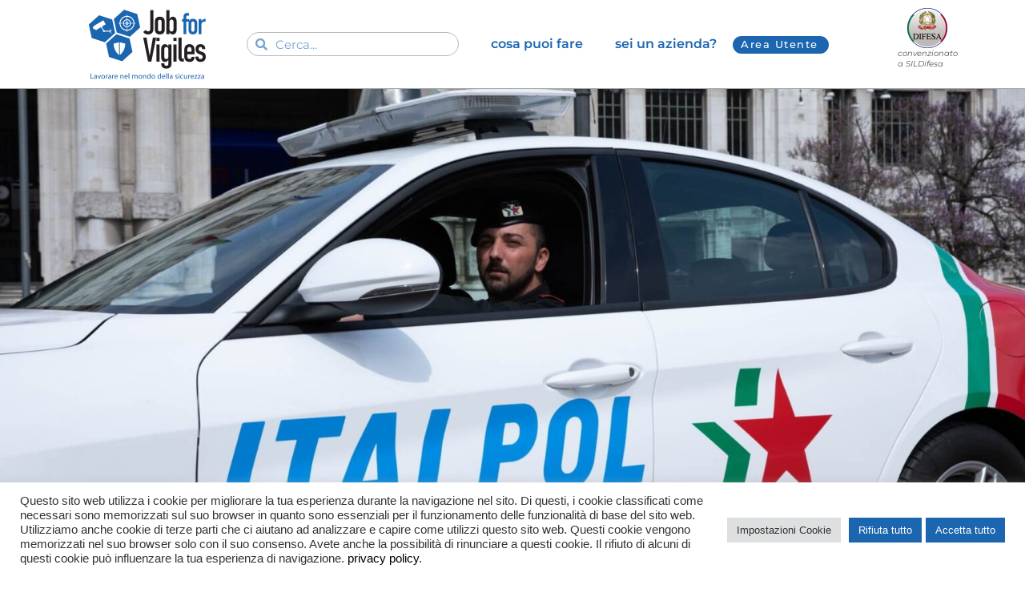

--- FILE ---
content_type: text/html; charset=UTF-8
request_url: https://www.jobforvigiles.it/italpol/
body_size: 14951
content:
<!doctype html>
<html lang="it-IT">
<head>
	<meta charset="UTF-8">
	<meta name="viewport" content="width=device-width, initial-scale=1">
	<link rel="profile" href="https://gmpg.org/xfn/11">
	<meta name='robots' content='index, follow, max-image-preview:large, max-snippet:-1, max-video-preview:-1' />

	<!-- This site is optimized with the Yoast SEO plugin v26.8 - https://yoast.com/product/yoast-seo-wordpress/ -->
	<title>ITALPOL - JobforVigiles</title>
	<link rel="canonical" href="https://www.jobforvigiles.it/italpol/" />
	<meta property="og:locale" content="it_IT" />
	<meta property="og:type" content="article" />
	<meta property="og:title" content="ITALPOL - JobforVigiles" />
	<meta property="og:description" content="Istituto di vigilanza privata e sicurezza" />
	<meta property="og:url" content="https://www.jobforvigiles.it/italpol/" />
	<meta property="og:site_name" content="JobforVigiles" />
	<meta property="article:published_time" content="2023-10-09T05:48:51+00:00" />
	<meta property="article:modified_time" content="2023-10-09T07:48:51+00:00" />
	<meta property="og:image" content="https://www.jobforvigiles.it/wp-content/uploads/foto2-1.jpg" />
	<meta property="og:image:width" content="2000" />
	<meta property="og:image:height" content="900" />
	<meta property="og:image:type" content="image/jpeg" />
	<meta name="author" content="Reclutamento" />
	<meta name="twitter:card" content="summary_large_image" />
	<meta name="twitter:label1" content="Scritto da" />
	<meta name="twitter:data1" content="Reclutamento" />
	<meta name="twitter:label2" content="Tempo di lettura stimato" />
	<meta name="twitter:data2" content="1 minuto" />
	<script type="application/ld+json" class="yoast-schema-graph">{"@context":"https://schema.org","@graph":[{"@type":"Article","@id":"https://www.jobforvigiles.it/italpol/#article","isPartOf":{"@id":"https://www.jobforvigiles.it/italpol/"},"author":{"name":"Reclutamento","@id":"https://www.jobforvigiles.it/#/schema/person/0882b82e91a631a4c70af59c3242c5c9"},"headline":"ITALPOL","datePublished":"2023-10-09T05:48:51+00:00","dateModified":"2023-10-09T07:48:51+00:00","mainEntityOfPage":{"@id":"https://www.jobforvigiles.it/italpol/"},"wordCount":100,"publisher":{"@id":"https://www.jobforvigiles.it/#organization"},"image":{"@id":"https://www.jobforvigiles.it/italpol/#primaryimage"},"thumbnailUrl":"https://www.jobforvigiles.it/wp-content/uploads/foto2-1.jpg","articleSection":["Aziende"],"inLanguage":"it-IT"},{"@type":"WebPage","@id":"https://www.jobforvigiles.it/italpol/","url":"https://www.jobforvigiles.it/italpol/","name":"ITALPOL - JobforVigiles","isPartOf":{"@id":"https://www.jobforvigiles.it/#website"},"primaryImageOfPage":{"@id":"https://www.jobforvigiles.it/italpol/#primaryimage"},"image":{"@id":"https://www.jobforvigiles.it/italpol/#primaryimage"},"thumbnailUrl":"https://www.jobforvigiles.it/wp-content/uploads/foto2-1.jpg","datePublished":"2023-10-09T05:48:51+00:00","dateModified":"2023-10-09T07:48:51+00:00","breadcrumb":{"@id":"https://www.jobforvigiles.it/italpol/#breadcrumb"},"inLanguage":"it-IT","potentialAction":[{"@type":"ReadAction","target":["https://www.jobforvigiles.it/italpol/"]}]},{"@type":"ImageObject","inLanguage":"it-IT","@id":"https://www.jobforvigiles.it/italpol/#primaryimage","url":"https://www.jobforvigiles.it/wp-content/uploads/foto2-1.jpg","contentUrl":"https://www.jobforvigiles.it/wp-content/uploads/foto2-1.jpg","width":2000,"height":900},{"@type":"BreadcrumbList","@id":"https://www.jobforvigiles.it/italpol/#breadcrumb","itemListElement":[{"@type":"ListItem","position":1,"name":"Home","item":"https://www.jobforvigiles.it/"},{"@type":"ListItem","position":2,"name":"ITALPOL"}]},{"@type":"WebSite","@id":"https://www.jobforvigiles.it/#website","url":"https://www.jobforvigiles.it/","name":"JobforVigiles","description":"Il punto di incontro tra aziende e professionisti della sorveglianza","publisher":{"@id":"https://www.jobforvigiles.it/#organization"},"potentialAction":[{"@type":"SearchAction","target":{"@type":"EntryPoint","urlTemplate":"https://www.jobforvigiles.it/?s={search_term_string}"},"query-input":{"@type":"PropertyValueSpecification","valueRequired":true,"valueName":"search_term_string"}}],"inLanguage":"it-IT"},{"@type":"Organization","@id":"https://www.jobforvigiles.it/#organization","name":"JobforVigiles","url":"https://www.jobforvigiles.it/","logo":{"@type":"ImageObject","inLanguage":"it-IT","@id":"https://www.jobforvigiles.it/#/schema/logo/image/","url":"https://www.jobforvigiles.it/wp-content/uploads/logo_job_for_vigiles_slogan_bianco_150.png","contentUrl":"https://www.jobforvigiles.it/wp-content/uploads/logo_job_for_vigiles_slogan_bianco_150.png","width":150,"height":90,"caption":"JobforVigiles"},"image":{"@id":"https://www.jobforvigiles.it/#/schema/logo/image/"}},{"@type":"Person","@id":"https://www.jobforvigiles.it/#/schema/person/0882b82e91a631a4c70af59c3242c5c9","name":"Reclutamento","image":{"@type":"ImageObject","inLanguage":"it-IT","@id":"https://www.jobforvigiles.it/#/schema/person/image/","url":"https://secure.gravatar.com/avatar/64391a0b20be0f23a4adea8469561ab5e0ac435cce62e5645b4926f7972af464?s=96&d=mm&r=g","contentUrl":"https://secure.gravatar.com/avatar/64391a0b20be0f23a4adea8469561ab5e0ac435cce62e5645b4926f7972af464?s=96&d=mm&r=g","caption":"Reclutamento"},"url":"https://www.jobforvigiles.it/author/admin_anivp/"}]}</script>
	<!-- / Yoast SEO plugin. -->


<link rel="alternate" type="application/rss+xml" title="JobforVigiles &raquo; Feed" href="https://www.jobforvigiles.it/feed/" />
<link rel="alternate" type="application/rss+xml" title="JobforVigiles &raquo; Feed dei commenti" href="https://www.jobforvigiles.it/comments/feed/" />
<link rel="alternate" type="application/rss+xml" title="JobforVigiles &raquo; ITALPOL Feed dei commenti" href="https://www.jobforvigiles.it/italpol/feed/" />
<link rel="alternate" title="oEmbed (JSON)" type="application/json+oembed" href="https://www.jobforvigiles.it/wp-json/oembed/1.0/embed?url=https%3A%2F%2Fwww.jobforvigiles.it%2Fitalpol%2F" />
<link rel="alternate" title="oEmbed (XML)" type="text/xml+oembed" href="https://www.jobforvigiles.it/wp-json/oembed/1.0/embed?url=https%3A%2F%2Fwww.jobforvigiles.it%2Fitalpol%2F&#038;format=xml" />
<style id='wp-img-auto-sizes-contain-inline-css'>
img:is([sizes=auto i],[sizes^="auto," i]){contain-intrinsic-size:3000px 1500px}
/*# sourceURL=wp-img-auto-sizes-contain-inline-css */
</style>
<style id='wp-emoji-styles-inline-css'>

	img.wp-smiley, img.emoji {
		display: inline !important;
		border: none !important;
		box-shadow: none !important;
		height: 1em !important;
		width: 1em !important;
		margin: 0 0.07em !important;
		vertical-align: -0.1em !important;
		background: none !important;
		padding: 0 !important;
	}
/*# sourceURL=wp-emoji-styles-inline-css */
</style>
<link rel='stylesheet' id='wp-block-library-css' href='https://www.jobforvigiles.it/wp-includes/css/dist/block-library/style.min.css?ver=6.9' media='all' />
<style id='wp-block-heading-inline-css'>
h1:where(.wp-block-heading).has-background,h2:where(.wp-block-heading).has-background,h3:where(.wp-block-heading).has-background,h4:where(.wp-block-heading).has-background,h5:where(.wp-block-heading).has-background,h6:where(.wp-block-heading).has-background{padding:1.25em 2.375em}h1.has-text-align-left[style*=writing-mode]:where([style*=vertical-lr]),h1.has-text-align-right[style*=writing-mode]:where([style*=vertical-rl]),h2.has-text-align-left[style*=writing-mode]:where([style*=vertical-lr]),h2.has-text-align-right[style*=writing-mode]:where([style*=vertical-rl]),h3.has-text-align-left[style*=writing-mode]:where([style*=vertical-lr]),h3.has-text-align-right[style*=writing-mode]:where([style*=vertical-rl]),h4.has-text-align-left[style*=writing-mode]:where([style*=vertical-lr]),h4.has-text-align-right[style*=writing-mode]:where([style*=vertical-rl]),h5.has-text-align-left[style*=writing-mode]:where([style*=vertical-lr]),h5.has-text-align-right[style*=writing-mode]:where([style*=vertical-rl]),h6.has-text-align-left[style*=writing-mode]:where([style*=vertical-lr]),h6.has-text-align-right[style*=writing-mode]:where([style*=vertical-rl]){rotate:180deg}
/*# sourceURL=https://www.jobforvigiles.it/wp-includes/blocks/heading/style.min.css */
</style>
<style id='wp-block-paragraph-inline-css'>
.is-small-text{font-size:.875em}.is-regular-text{font-size:1em}.is-large-text{font-size:2.25em}.is-larger-text{font-size:3em}.has-drop-cap:not(:focus):first-letter{float:left;font-size:8.4em;font-style:normal;font-weight:100;line-height:.68;margin:.05em .1em 0 0;text-transform:uppercase}body.rtl .has-drop-cap:not(:focus):first-letter{float:none;margin-left:.1em}p.has-drop-cap.has-background{overflow:hidden}:root :where(p.has-background){padding:1.25em 2.375em}:where(p.has-text-color:not(.has-link-color)) a{color:inherit}p.has-text-align-left[style*="writing-mode:vertical-lr"],p.has-text-align-right[style*="writing-mode:vertical-rl"]{rotate:180deg}
/*# sourceURL=https://www.jobforvigiles.it/wp-includes/blocks/paragraph/style.min.css */
</style>
<style id='global-styles-inline-css'>
:root{--wp--preset--aspect-ratio--square: 1;--wp--preset--aspect-ratio--4-3: 4/3;--wp--preset--aspect-ratio--3-4: 3/4;--wp--preset--aspect-ratio--3-2: 3/2;--wp--preset--aspect-ratio--2-3: 2/3;--wp--preset--aspect-ratio--16-9: 16/9;--wp--preset--aspect-ratio--9-16: 9/16;--wp--preset--color--black: #000000;--wp--preset--color--cyan-bluish-gray: #abb8c3;--wp--preset--color--white: #ffffff;--wp--preset--color--pale-pink: #f78da7;--wp--preset--color--vivid-red: #cf2e2e;--wp--preset--color--luminous-vivid-orange: #ff6900;--wp--preset--color--luminous-vivid-amber: #fcb900;--wp--preset--color--light-green-cyan: #7bdcb5;--wp--preset--color--vivid-green-cyan: #00d084;--wp--preset--color--pale-cyan-blue: #8ed1fc;--wp--preset--color--vivid-cyan-blue: #0693e3;--wp--preset--color--vivid-purple: #9b51e0;--wp--preset--gradient--vivid-cyan-blue-to-vivid-purple: linear-gradient(135deg,rgb(6,147,227) 0%,rgb(155,81,224) 100%);--wp--preset--gradient--light-green-cyan-to-vivid-green-cyan: linear-gradient(135deg,rgb(122,220,180) 0%,rgb(0,208,130) 100%);--wp--preset--gradient--luminous-vivid-amber-to-luminous-vivid-orange: linear-gradient(135deg,rgb(252,185,0) 0%,rgb(255,105,0) 100%);--wp--preset--gradient--luminous-vivid-orange-to-vivid-red: linear-gradient(135deg,rgb(255,105,0) 0%,rgb(207,46,46) 100%);--wp--preset--gradient--very-light-gray-to-cyan-bluish-gray: linear-gradient(135deg,rgb(238,238,238) 0%,rgb(169,184,195) 100%);--wp--preset--gradient--cool-to-warm-spectrum: linear-gradient(135deg,rgb(74,234,220) 0%,rgb(151,120,209) 20%,rgb(207,42,186) 40%,rgb(238,44,130) 60%,rgb(251,105,98) 80%,rgb(254,248,76) 100%);--wp--preset--gradient--blush-light-purple: linear-gradient(135deg,rgb(255,206,236) 0%,rgb(152,150,240) 100%);--wp--preset--gradient--blush-bordeaux: linear-gradient(135deg,rgb(254,205,165) 0%,rgb(254,45,45) 50%,rgb(107,0,62) 100%);--wp--preset--gradient--luminous-dusk: linear-gradient(135deg,rgb(255,203,112) 0%,rgb(199,81,192) 50%,rgb(65,88,208) 100%);--wp--preset--gradient--pale-ocean: linear-gradient(135deg,rgb(255,245,203) 0%,rgb(182,227,212) 50%,rgb(51,167,181) 100%);--wp--preset--gradient--electric-grass: linear-gradient(135deg,rgb(202,248,128) 0%,rgb(113,206,126) 100%);--wp--preset--gradient--midnight: linear-gradient(135deg,rgb(2,3,129) 0%,rgb(40,116,252) 100%);--wp--preset--font-size--small: 13px;--wp--preset--font-size--medium: 20px;--wp--preset--font-size--large: 36px;--wp--preset--font-size--x-large: 42px;--wp--preset--spacing--20: 0.44rem;--wp--preset--spacing--30: 0.67rem;--wp--preset--spacing--40: 1rem;--wp--preset--spacing--50: 1.5rem;--wp--preset--spacing--60: 2.25rem;--wp--preset--spacing--70: 3.38rem;--wp--preset--spacing--80: 5.06rem;--wp--preset--shadow--natural: 6px 6px 9px rgba(0, 0, 0, 0.2);--wp--preset--shadow--deep: 12px 12px 50px rgba(0, 0, 0, 0.4);--wp--preset--shadow--sharp: 6px 6px 0px rgba(0, 0, 0, 0.2);--wp--preset--shadow--outlined: 6px 6px 0px -3px rgb(255, 255, 255), 6px 6px rgb(0, 0, 0);--wp--preset--shadow--crisp: 6px 6px 0px rgb(0, 0, 0);}:root { --wp--style--global--content-size: 800px;--wp--style--global--wide-size: 1200px; }:where(body) { margin: 0; }.wp-site-blocks > .alignleft { float: left; margin-right: 2em; }.wp-site-blocks > .alignright { float: right; margin-left: 2em; }.wp-site-blocks > .aligncenter { justify-content: center; margin-left: auto; margin-right: auto; }:where(.wp-site-blocks) > * { margin-block-start: 24px; margin-block-end: 0; }:where(.wp-site-blocks) > :first-child { margin-block-start: 0; }:where(.wp-site-blocks) > :last-child { margin-block-end: 0; }:root { --wp--style--block-gap: 24px; }:root :where(.is-layout-flow) > :first-child{margin-block-start: 0;}:root :where(.is-layout-flow) > :last-child{margin-block-end: 0;}:root :where(.is-layout-flow) > *{margin-block-start: 24px;margin-block-end: 0;}:root :where(.is-layout-constrained) > :first-child{margin-block-start: 0;}:root :where(.is-layout-constrained) > :last-child{margin-block-end: 0;}:root :where(.is-layout-constrained) > *{margin-block-start: 24px;margin-block-end: 0;}:root :where(.is-layout-flex){gap: 24px;}:root :where(.is-layout-grid){gap: 24px;}.is-layout-flow > .alignleft{float: left;margin-inline-start: 0;margin-inline-end: 2em;}.is-layout-flow > .alignright{float: right;margin-inline-start: 2em;margin-inline-end: 0;}.is-layout-flow > .aligncenter{margin-left: auto !important;margin-right: auto !important;}.is-layout-constrained > .alignleft{float: left;margin-inline-start: 0;margin-inline-end: 2em;}.is-layout-constrained > .alignright{float: right;margin-inline-start: 2em;margin-inline-end: 0;}.is-layout-constrained > .aligncenter{margin-left: auto !important;margin-right: auto !important;}.is-layout-constrained > :where(:not(.alignleft):not(.alignright):not(.alignfull)){max-width: var(--wp--style--global--content-size);margin-left: auto !important;margin-right: auto !important;}.is-layout-constrained > .alignwide{max-width: var(--wp--style--global--wide-size);}body .is-layout-flex{display: flex;}.is-layout-flex{flex-wrap: wrap;align-items: center;}.is-layout-flex > :is(*, div){margin: 0;}body .is-layout-grid{display: grid;}.is-layout-grid > :is(*, div){margin: 0;}body{padding-top: 0px;padding-right: 0px;padding-bottom: 0px;padding-left: 0px;}a:where(:not(.wp-element-button)){text-decoration: underline;}:root :where(.wp-element-button, .wp-block-button__link){background-color: #32373c;border-width: 0;color: #fff;font-family: inherit;font-size: inherit;font-style: inherit;font-weight: inherit;letter-spacing: inherit;line-height: inherit;padding-top: calc(0.667em + 2px);padding-right: calc(1.333em + 2px);padding-bottom: calc(0.667em + 2px);padding-left: calc(1.333em + 2px);text-decoration: none;text-transform: inherit;}.has-black-color{color: var(--wp--preset--color--black) !important;}.has-cyan-bluish-gray-color{color: var(--wp--preset--color--cyan-bluish-gray) !important;}.has-white-color{color: var(--wp--preset--color--white) !important;}.has-pale-pink-color{color: var(--wp--preset--color--pale-pink) !important;}.has-vivid-red-color{color: var(--wp--preset--color--vivid-red) !important;}.has-luminous-vivid-orange-color{color: var(--wp--preset--color--luminous-vivid-orange) !important;}.has-luminous-vivid-amber-color{color: var(--wp--preset--color--luminous-vivid-amber) !important;}.has-light-green-cyan-color{color: var(--wp--preset--color--light-green-cyan) !important;}.has-vivid-green-cyan-color{color: var(--wp--preset--color--vivid-green-cyan) !important;}.has-pale-cyan-blue-color{color: var(--wp--preset--color--pale-cyan-blue) !important;}.has-vivid-cyan-blue-color{color: var(--wp--preset--color--vivid-cyan-blue) !important;}.has-vivid-purple-color{color: var(--wp--preset--color--vivid-purple) !important;}.has-black-background-color{background-color: var(--wp--preset--color--black) !important;}.has-cyan-bluish-gray-background-color{background-color: var(--wp--preset--color--cyan-bluish-gray) !important;}.has-white-background-color{background-color: var(--wp--preset--color--white) !important;}.has-pale-pink-background-color{background-color: var(--wp--preset--color--pale-pink) !important;}.has-vivid-red-background-color{background-color: var(--wp--preset--color--vivid-red) !important;}.has-luminous-vivid-orange-background-color{background-color: var(--wp--preset--color--luminous-vivid-orange) !important;}.has-luminous-vivid-amber-background-color{background-color: var(--wp--preset--color--luminous-vivid-amber) !important;}.has-light-green-cyan-background-color{background-color: var(--wp--preset--color--light-green-cyan) !important;}.has-vivid-green-cyan-background-color{background-color: var(--wp--preset--color--vivid-green-cyan) !important;}.has-pale-cyan-blue-background-color{background-color: var(--wp--preset--color--pale-cyan-blue) !important;}.has-vivid-cyan-blue-background-color{background-color: var(--wp--preset--color--vivid-cyan-blue) !important;}.has-vivid-purple-background-color{background-color: var(--wp--preset--color--vivid-purple) !important;}.has-black-border-color{border-color: var(--wp--preset--color--black) !important;}.has-cyan-bluish-gray-border-color{border-color: var(--wp--preset--color--cyan-bluish-gray) !important;}.has-white-border-color{border-color: var(--wp--preset--color--white) !important;}.has-pale-pink-border-color{border-color: var(--wp--preset--color--pale-pink) !important;}.has-vivid-red-border-color{border-color: var(--wp--preset--color--vivid-red) !important;}.has-luminous-vivid-orange-border-color{border-color: var(--wp--preset--color--luminous-vivid-orange) !important;}.has-luminous-vivid-amber-border-color{border-color: var(--wp--preset--color--luminous-vivid-amber) !important;}.has-light-green-cyan-border-color{border-color: var(--wp--preset--color--light-green-cyan) !important;}.has-vivid-green-cyan-border-color{border-color: var(--wp--preset--color--vivid-green-cyan) !important;}.has-pale-cyan-blue-border-color{border-color: var(--wp--preset--color--pale-cyan-blue) !important;}.has-vivid-cyan-blue-border-color{border-color: var(--wp--preset--color--vivid-cyan-blue) !important;}.has-vivid-purple-border-color{border-color: var(--wp--preset--color--vivid-purple) !important;}.has-vivid-cyan-blue-to-vivid-purple-gradient-background{background: var(--wp--preset--gradient--vivid-cyan-blue-to-vivid-purple) !important;}.has-light-green-cyan-to-vivid-green-cyan-gradient-background{background: var(--wp--preset--gradient--light-green-cyan-to-vivid-green-cyan) !important;}.has-luminous-vivid-amber-to-luminous-vivid-orange-gradient-background{background: var(--wp--preset--gradient--luminous-vivid-amber-to-luminous-vivid-orange) !important;}.has-luminous-vivid-orange-to-vivid-red-gradient-background{background: var(--wp--preset--gradient--luminous-vivid-orange-to-vivid-red) !important;}.has-very-light-gray-to-cyan-bluish-gray-gradient-background{background: var(--wp--preset--gradient--very-light-gray-to-cyan-bluish-gray) !important;}.has-cool-to-warm-spectrum-gradient-background{background: var(--wp--preset--gradient--cool-to-warm-spectrum) !important;}.has-blush-light-purple-gradient-background{background: var(--wp--preset--gradient--blush-light-purple) !important;}.has-blush-bordeaux-gradient-background{background: var(--wp--preset--gradient--blush-bordeaux) !important;}.has-luminous-dusk-gradient-background{background: var(--wp--preset--gradient--luminous-dusk) !important;}.has-pale-ocean-gradient-background{background: var(--wp--preset--gradient--pale-ocean) !important;}.has-electric-grass-gradient-background{background: var(--wp--preset--gradient--electric-grass) !important;}.has-midnight-gradient-background{background: var(--wp--preset--gradient--midnight) !important;}.has-small-font-size{font-size: var(--wp--preset--font-size--small) !important;}.has-medium-font-size{font-size: var(--wp--preset--font-size--medium) !important;}.has-large-font-size{font-size: var(--wp--preset--font-size--large) !important;}.has-x-large-font-size{font-size: var(--wp--preset--font-size--x-large) !important;}
/*# sourceURL=global-styles-inline-css */
</style>

<link rel='stylesheet' id='cookie-law-info-css' href='https://www.jobforvigiles.it/wp-content/plugins/cookie-law-info/legacy/public/css/cookie-law-info-public.css?ver=3.3.6' media='all' />
<link rel='stylesheet' id='cookie-law-info-gdpr-css' href='https://www.jobforvigiles.it/wp-content/plugins/cookie-law-info/legacy/public/css/cookie-law-info-gdpr.css?ver=3.3.6' media='all' />
<link rel='stylesheet' id='hello-elementor-css' href='https://www.jobforvigiles.it/wp-content/themes/hello-elementor/assets/css/reset.css?ver=3.4.5' media='all' />
<link rel='stylesheet' id='hello-elementor-theme-style-css' href='https://www.jobforvigiles.it/wp-content/themes/hello-elementor/assets/css/theme.css?ver=3.4.5' media='all' />
<link rel='stylesheet' id='hello-elementor-header-footer-css' href='https://www.jobforvigiles.it/wp-content/themes/hello-elementor/assets/css/header-footer.css?ver=3.4.5' media='all' />
<link rel='stylesheet' id='elementor-frontend-css' href='https://www.jobforvigiles.it/wp-content/plugins/elementor/assets/css/frontend.min.css?ver=3.32.5' media='all' />
<link rel='stylesheet' id='elementor-post-7-css' href='https://www.jobforvigiles.it/wp-content/uploads/elementor/css/post-7.css?ver=1768970729' media='all' />
<link rel='stylesheet' id='widget-image-css' href='https://www.jobforvigiles.it/wp-content/plugins/elementor/assets/css/widget-image.min.css?ver=3.32.5' media='all' />
<link rel='stylesheet' id='widget-search-form-css' href='https://www.jobforvigiles.it/wp-content/plugins/elementor-pro/assets/css/widget-search-form.min.css?ver=3.32.3' media='all' />
<link rel='stylesheet' id='elementor-icons-shared-0-css' href='https://www.jobforvigiles.it/wp-content/plugins/elementor/assets/lib/font-awesome/css/fontawesome.min.css?ver=5.15.3' media='all' />
<link rel='stylesheet' id='elementor-icons-fa-solid-css' href='https://www.jobforvigiles.it/wp-content/plugins/elementor/assets/lib/font-awesome/css/solid.min.css?ver=5.15.3' media='all' />
<link rel='stylesheet' id='widget-nav-menu-css' href='https://www.jobforvigiles.it/wp-content/plugins/elementor-pro/assets/css/widget-nav-menu.min.css?ver=3.32.3' media='all' />
<link rel='stylesheet' id='e-sticky-css' href='https://www.jobforvigiles.it/wp-content/plugins/elementor-pro/assets/css/modules/sticky.min.css?ver=3.32.3' media='all' />
<link rel='stylesheet' id='widget-sitemap-css' href='https://www.jobforvigiles.it/wp-content/plugins/elementor-pro/assets/css/widget-sitemap.min.css?ver=3.32.3' media='all' />
<link rel='stylesheet' id='widget-heading-css' href='https://www.jobforvigiles.it/wp-content/plugins/elementor/assets/css/widget-heading.min.css?ver=3.32.5' media='all' />
<link rel='stylesheet' id='widget-posts-css' href='https://www.jobforvigiles.it/wp-content/plugins/elementor-pro/assets/css/widget-posts.min.css?ver=3.32.3' media='all' />
<link rel='stylesheet' id='elementor-icons-css' href='https://www.jobforvigiles.it/wp-content/plugins/elementor/assets/lib/eicons/css/elementor-icons.min.css?ver=5.44.0' media='all' />
<link rel='stylesheet' id='elementor-post-42-css' href='https://www.jobforvigiles.it/wp-content/uploads/elementor/css/post-42.css?ver=1768970729' media='all' />
<link rel='stylesheet' id='elementor-post-62-css' href='https://www.jobforvigiles.it/wp-content/uploads/elementor/css/post-62.css?ver=1768970729' media='all' />
<link rel='stylesheet' id='elementor-post-85-css' href='https://www.jobforvigiles.it/wp-content/uploads/elementor/css/post-85.css?ver=1768978051' media='all' />
<link rel='stylesheet' id='elementor-gf-local-montserrat-css' href='https://www.jobforvigiles.it/wp-content/uploads/elementor/google-fonts/css/montserrat.css?ver=1747906125' media='all' />
<link rel='stylesheet' id='elementor-gf-local-montserratalternates-css' href='https://www.jobforvigiles.it/wp-content/uploads/elementor/google-fonts/css/montserratalternates.css?ver=1747906133' media='all' />
<script src="https://www.jobforvigiles.it/wp-includes/js/jquery/jquery.min.js?ver=3.7.1" id="jquery-core-js"></script>
<script src="https://www.jobforvigiles.it/wp-includes/js/jquery/jquery-migrate.min.js?ver=3.4.1" id="jquery-migrate-js"></script>
<script id="cookie-law-info-js-extra">
var Cli_Data = {"nn_cookie_ids":["PHPSESSID","CookieLawInfoConsent","cookielawinfo-checkbox-advertisement"],"cookielist":[],"non_necessary_cookies":{"necessary":["PHPSESSID","CookieLawInfoConsent"]},"ccpaEnabled":"","ccpaRegionBased":"","ccpaBarEnabled":"","strictlyEnabled":["necessary","obligatoire"],"ccpaType":"gdpr","js_blocking":"1","custom_integration":"","triggerDomRefresh":"","secure_cookies":""};
var cli_cookiebar_settings = {"animate_speed_hide":"500","animate_speed_show":"500","background":"#FFF","border":"#b1a6a6c2","border_on":"","button_1_button_colour":"#61a229","button_1_button_hover":"#4e8221","button_1_link_colour":"#fff","button_1_as_button":"1","button_1_new_win":"","button_2_button_colour":"#333","button_2_button_hover":"#292929","button_2_link_colour":"#444","button_2_as_button":"","button_2_hidebar":"","button_3_button_colour":"#1b66af","button_3_button_hover":"#16528c","button_3_link_colour":"#ffffff","button_3_as_button":"1","button_3_new_win":"","button_4_button_colour":"#dedfe0","button_4_button_hover":"#b2b2b3","button_4_link_colour":"#333333","button_4_as_button":"1","button_7_button_colour":"#1b66af","button_7_button_hover":"#16528c","button_7_link_colour":"#fff","button_7_as_button":"1","button_7_new_win":"","font_family":"inherit","header_fix":"","notify_animate_hide":"1","notify_animate_show":"","notify_div_id":"#cookie-law-info-bar","notify_position_horizontal":"right","notify_position_vertical":"bottom","scroll_close":"","scroll_close_reload":"","accept_close_reload":"","reject_close_reload":"","showagain_tab":"1","showagain_background":"#fff","showagain_border":"#000","showagain_div_id":"#cookie-law-info-again","showagain_x_position":"100px","text":"#333333","show_once_yn":"","show_once":"10000","logging_on":"","as_popup":"","popup_overlay":"1","bar_heading_text":"","cookie_bar_as":"banner","popup_showagain_position":"bottom-right","widget_position":"left"};
var log_object = {"ajax_url":"https://www.jobforvigiles.it/wp-admin/admin-ajax.php"};
//# sourceURL=cookie-law-info-js-extra
</script>
<script src="https://www.jobforvigiles.it/wp-content/plugins/cookie-law-info/legacy/public/js/cookie-law-info-public.js?ver=3.3.6" id="cookie-law-info-js"></script>
<script src="https://www.jobforvigiles.it/wp-content/plugins/job4vigiles/js/j4v.js?ver=6.9" id="j4v-js"></script>
<link rel="https://api.w.org/" href="https://www.jobforvigiles.it/wp-json/" /><link rel="alternate" title="JSON" type="application/json" href="https://www.jobforvigiles.it/wp-json/wp/v2/posts/1907" /><link rel="EditURI" type="application/rsd+xml" title="RSD" href="https://www.jobforvigiles.it/xmlrpc.php?rsd" />
<meta name="generator" content="WordPress 6.9" />
<link rel='shortlink' href='https://www.jobforvigiles.it/?p=1907' />
<meta name="description" content="Istituto di vigilanza privata e sicurezza">
<meta name="generator" content="Elementor 3.32.5; features: additional_custom_breakpoints; settings: css_print_method-external, google_font-enabled, font_display-auto">
			<style>
				.e-con.e-parent:nth-of-type(n+4):not(.e-lazyloaded):not(.e-no-lazyload),
				.e-con.e-parent:nth-of-type(n+4):not(.e-lazyloaded):not(.e-no-lazyload) * {
					background-image: none !important;
				}
				@media screen and (max-height: 1024px) {
					.e-con.e-parent:nth-of-type(n+3):not(.e-lazyloaded):not(.e-no-lazyload),
					.e-con.e-parent:nth-of-type(n+3):not(.e-lazyloaded):not(.e-no-lazyload) * {
						background-image: none !important;
					}
				}
				@media screen and (max-height: 640px) {
					.e-con.e-parent:nth-of-type(n+2):not(.e-lazyloaded):not(.e-no-lazyload),
					.e-con.e-parent:nth-of-type(n+2):not(.e-lazyloaded):not(.e-no-lazyload) * {
						background-image: none !important;
					}
				}
			</style>
			<link rel='stylesheet' id='cookie-law-info-table-css' href='https://www.jobforvigiles.it/wp-content/plugins/cookie-law-info/legacy/public/css/cookie-law-info-table.css?ver=3.3.6' media='all' />
</head>
<body class="wp-singular post-template-default single single-post postid-1907 single-format-standard wp-custom-logo wp-embed-responsive wp-theme-hello-elementor hello-elementor-default elementor-default elementor-kit-7 elementor-page-85">


<a class="skip-link screen-reader-text" href="#content">Vai al contenuto</a>

		<header data-elementor-type="header" data-elementor-id="42" class="elementor elementor-42 elementor-location-header" data-elementor-post-type="elementor_library">
					<section class="elementor-section elementor-top-section elementor-element elementor-element-51276b8 elementor-section-boxed elementor-section-height-default elementor-section-height-default" data-id="51276b8" data-element_type="section" data-settings="{&quot;background_background&quot;:&quot;classic&quot;,&quot;sticky&quot;:&quot;top&quot;,&quot;sticky_on&quot;:[&quot;desktop&quot;,&quot;tablet&quot;,&quot;mobile&quot;],&quot;sticky_offset&quot;:0,&quot;sticky_effects_offset&quot;:0,&quot;sticky_anchor_link_offset&quot;:0}">
						<div class="elementor-container elementor-column-gap-default">
					<div class="elementor-column elementor-col-25 elementor-top-column elementor-element elementor-element-a7cf55f" data-id="a7cf55f" data-element_type="column">
			<div class="elementor-widget-wrap elementor-element-populated">
						<div class="elementor-element elementor-element-f06e473 elementor-widget elementor-widget-theme-site-logo elementor-widget-image" data-id="f06e473" data-element_type="widget" data-widget_type="theme-site-logo.default">
				<div class="elementor-widget-container">
											<a href="https://www.jobforvigiles.it">
			<img width="150" height="90" src="https://www.jobforvigiles.it/wp-content/uploads/logo_job_for_vigiles_slogan_bianco_150.png" class="attachment-full size-full wp-image-966" alt="" />				</a>
											</div>
				</div>
					</div>
		</div>
				<div class="elementor-column elementor-col-25 elementor-top-column elementor-element elementor-element-23cdfab" data-id="23cdfab" data-element_type="column">
			<div class="elementor-widget-wrap elementor-element-populated">
						<div class="elementor-element elementor-element-3f46e2d elementor-search-form--skin-minimal elementor-widget elementor-widget-search-form" data-id="3f46e2d" data-element_type="widget" data-settings="{&quot;skin&quot;:&quot;minimal&quot;}" data-widget_type="search-form.default">
				<div class="elementor-widget-container">
							<search role="search">
			<form class="elementor-search-form" action="https://www.jobforvigiles.it" method="get">
												<div class="elementor-search-form__container">
					<label class="elementor-screen-only" for="elementor-search-form-3f46e2d">Cerca</label>

											<div class="elementor-search-form__icon">
							<i aria-hidden="true" class="fas fa-search"></i>							<span class="elementor-screen-only">Cerca</span>
						</div>
					
					<input id="elementor-search-form-3f46e2d" placeholder="Cerca..." class="elementor-search-form__input" type="search" name="s" value="">
					
					
									</div>
			</form>
		</search>
						</div>
				</div>
					</div>
		</div>
				<div class="elementor-column elementor-col-25 elementor-top-column elementor-element elementor-element-48a2ce0" data-id="48a2ce0" data-element_type="column">
			<div class="elementor-widget-wrap elementor-element-populated">
						<div class="elementor-element elementor-element-935e271 elementor-widget__width-auto elementor-nav-menu--dropdown-tablet elementor-nav-menu__text-align-aside elementor-nav-menu--toggle elementor-nav-menu--burger elementor-widget elementor-widget-nav-menu" data-id="935e271" data-element_type="widget" data-settings="{&quot;layout&quot;:&quot;horizontal&quot;,&quot;submenu_icon&quot;:{&quot;value&quot;:&quot;&lt;i class=\&quot;fas fa-caret-down\&quot; aria-hidden=\&quot;true\&quot;&gt;&lt;\/i&gt;&quot;,&quot;library&quot;:&quot;fa-solid&quot;},&quot;toggle&quot;:&quot;burger&quot;}" data-widget_type="nav-menu.default">
				<div class="elementor-widget-container">
								<nav aria-label="Menu" class="elementor-nav-menu--main elementor-nav-menu__container elementor-nav-menu--layout-horizontal e--pointer-none">
				<ul id="menu-1-935e271" class="elementor-nav-menu"><li class="menu-item menu-item-type-post_type menu-item-object-page menu-item-273"><a href="https://www.jobforvigiles.it/come-funziona/" class="elementor-item">cosa puoi fare</a></li>
<li class="menu-item menu-item-type-post_type menu-item-object-page menu-item-316"><a href="https://www.jobforvigiles.it/per-le-aziende/" class="elementor-item">sei un azienda?</a></li>
</ul>			</nav>
					<div class="elementor-menu-toggle" role="button" tabindex="0" aria-label="Menu di commutazione" aria-expanded="false">
			<i aria-hidden="true" role="presentation" class="elementor-menu-toggle__icon--open eicon-menu-bar"></i><i aria-hidden="true" role="presentation" class="elementor-menu-toggle__icon--close eicon-close"></i>		</div>
					<nav class="elementor-nav-menu--dropdown elementor-nav-menu__container" aria-hidden="true">
				<ul id="menu-2-935e271" class="elementor-nav-menu"><li class="menu-item menu-item-type-post_type menu-item-object-page menu-item-273"><a href="https://www.jobforvigiles.it/come-funziona/" class="elementor-item" tabindex="-1">cosa puoi fare</a></li>
<li class="menu-item menu-item-type-post_type menu-item-object-page menu-item-316"><a href="https://www.jobforvigiles.it/per-le-aziende/" class="elementor-item" tabindex="-1">sei un azienda?</a></li>
</ul>			</nav>
						</div>
				</div>
				<div class="elementor-element elementor-element-c5df510 elementor-widget__width-auto elementor-widget elementor-widget-button" data-id="c5df510" data-element_type="widget" data-widget_type="button.default">
				<div class="elementor-widget-container">
									<div class="elementor-button-wrapper">
					<a class="elementor-button elementor-button-link elementor-size-xs" href="/area-utente/">
						<span class="elementor-button-content-wrapper">
									<span class="elementor-button-text">Area Utente</span>
					</span>
					</a>
				</div>
								</div>
				</div>
					</div>
		</div>
				<div class="elementor-column elementor-col-25 elementor-top-column elementor-element elementor-element-b5f3e45" data-id="b5f3e45" data-element_type="column">
			<div class="elementor-widget-wrap elementor-element-populated">
						<div class="elementor-element elementor-element-39dfe6f elementor-widget__width-auto elementor-widget elementor-widget-image" data-id="39dfe6f" data-element_type="widget" data-widget_type="image.default">
				<div class="elementor-widget-container">
												<figure class="wp-caption">
										<img src="https://www.jobforvigiles.it/wp-content/uploads/elementor/thumbs/logo_difesa-q661tdmpvkndux4re26kteeypbgz9dmfyj5pduteus.png" title="logo_difesa" alt="logo_difesa" loading="lazy" />											<figcaption class="widget-image-caption wp-caption-text">convenzionato</br> a SILDifesa</figcaption>
										</figure>
									</div>
				</div>
					</div>
		</div>
					</div>
		</section>
				</header>
				<div data-elementor-type="single-post" data-elementor-id="85" class="elementor elementor-85 elementor-location-single post-1907 post type-post status-publish format-standard has-post-thumbnail hentry category-aziende" data-elementor-post-type="elementor_library">
					<section class="elementor-section elementor-top-section elementor-element elementor-element-cb38d3a elementor-section-full_width elementor-section-height-default elementor-section-height-default" data-id="cb38d3a" data-element_type="section">
						<div class="elementor-container elementor-column-gap-no">
					<div class="elementor-column elementor-col-100 elementor-top-column elementor-element elementor-element-c8d1dbb" data-id="c8d1dbb" data-element_type="column">
			<div class="elementor-widget-wrap elementor-element-populated">
						<div class="elementor-element elementor-element-92c77ed elementor-widget elementor-widget-theme-post-featured-image elementor-widget-image" data-id="92c77ed" data-element_type="widget" data-widget_type="theme-post-featured-image.default">
				<div class="elementor-widget-container">
															<img fetchpriority="high" width="2000" height="900" src="https://www.jobforvigiles.it/wp-content/uploads/foto2-1.jpg" class="attachment-full size-full wp-image-1944" alt="" srcset="https://www.jobforvigiles.it/wp-content/uploads/foto2-1.jpg 2000w, https://www.jobforvigiles.it/wp-content/uploads/foto2-1-300x135.jpg 300w, https://www.jobforvigiles.it/wp-content/uploads/foto2-1-1024x461.jpg 1024w, https://www.jobforvigiles.it/wp-content/uploads/foto2-1-768x346.jpg 768w, https://www.jobforvigiles.it/wp-content/uploads/foto2-1-1536x691.jpg 1536w" sizes="(max-width: 2000px) 100vw, 2000px" />															</div>
				</div>
					</div>
		</div>
					</div>
		</section>
				<section class="elementor-section elementor-top-section elementor-element elementor-element-84dcf9f elementor-section-full_width elementor-section-height-default elementor-section-height-default" data-id="84dcf9f" data-element_type="section">
						<div class="elementor-container elementor-column-gap-default">
					<div class="elementor-column elementor-col-33 elementor-top-column elementor-element elementor-element-c46f7fb" data-id="c46f7fb" data-element_type="column">
			<div class="elementor-widget-wrap elementor-element-populated">
						<div class="elementor-element elementor-element-96d75fb elementor-widget elementor-widget-image" data-id="96d75fb" data-element_type="widget" data-widget_type="image.default">
				<div class="elementor-widget-container">
															<img width="200" height="185" src="https://www.jobforvigiles.it/wp-content/uploads/Logo1_.jpg" class="attachment-medium size-medium wp-image-1908" alt="" />															</div>
				</div>
				<div class="elementor-element elementor-element-4978ccb elementor-widget elementor-widget-theme-post-title elementor-page-title elementor-widget-heading" data-id="4978ccb" data-element_type="widget" data-widget_type="theme-post-title.default">
				<div class="elementor-widget-container">
					<h1 class="elementor-heading-title elementor-size-default">ITALPOL</h1>				</div>
				</div>
				<div class="elementor-element elementor-element-12d8c46 elementor-widget elementor-widget-heading" data-id="12d8c46" data-element_type="widget" data-widget_type="heading.default">
				<div class="elementor-widget-container">
					<h2 class="elementor-heading-title elementor-size-default">Istituto di vigilanza privata e sicurezza</h2>				</div>
				</div>
				<div class="elementor-element elementor-element-a055565 elementor-align-center elementor-widget elementor-widget-button" data-id="a055565" data-element_type="widget" data-widget_type="button.default">
				<div class="elementor-widget-container">
									<div class="elementor-button-wrapper">
					<a class="elementor-button elementor-button-link elementor-size-xs" href="https://www.italpolvigilanza.it/" target="_blank">
						<span class="elementor-button-content-wrapper">
									<span class="elementor-button-text">Sito web</span>
					</span>
					</a>
				</div>
								</div>
				</div>
					</div>
		</div>
				<div class="elementor-column elementor-col-66 elementor-top-column elementor-element elementor-element-dd54b93" data-id="dd54b93" data-element_type="column">
			<div class="elementor-widget-wrap elementor-element-populated">
						<div class="elementor-element elementor-element-86b121a elementor-align-center elementor-widget__width-auto elementor-widget-mobile__width-inherit elementor-widget elementor-widget-button" data-id="86b121a" data-element_type="widget" data-widget_type="button.default">
				<div class="elementor-widget-container">
									<div class="elementor-button-wrapper">
					<a class="elementor-button elementor-size-xs" role="button">
						<span class="elementor-button-content-wrapper">
									<span class="elementor-button-text">Chi siamo</span>
					</span>
					</a>
				</div>
								</div>
				</div>
				<div class="elementor-element elementor-element-d592a7f elementor-align-center elementor-widget__width-auto elementor-widget-mobile__width-inherit elementor-widget elementor-widget-button" data-id="d592a7f" data-element_type="widget" data-widget_type="button.default">
				<div class="elementor-widget-container">
									<div class="elementor-button-wrapper">
					<a class="elementor-button elementor-button-link elementor-size-xs" href="#opportunita">
						<span class="elementor-button-content-wrapper">
									<span class="elementor-button-text">Opportunita di lavoro</span>
					</span>
					</a>
				</div>
								</div>
				</div>
				<div class="elementor-element elementor-element-ad066c3 elementor-align-center elementor-widget__width-auto elementor-widget-mobile__width-inherit elementor-widget elementor-widget-button" data-id="ad066c3" data-element_type="widget" data-widget_type="button.default">
				<div class="elementor-widget-container">
									<div class="elementor-button-wrapper">
					<a class="elementor-button elementor-button-link elementor-size-xs" href="#articoli">
						<span class="elementor-button-content-wrapper">
									<span class="elementor-button-text">Articoli</span>
					</span>
					</a>
				</div>
								</div>
				</div>
				<div class="elementor-element elementor-element-dbb7e82 elementor-widget__width-auto elementor-widget-tablet__width-inherit elementor-hidden-desktop elementor-widget elementor-widget-heading" data-id="dbb7e82" data-element_type="widget" data-widget_type="heading.default">
				<div class="elementor-widget-container">
					<h2 class="elementor-heading-title elementor-size-default">Chi siamo</h2>				</div>
				</div>
				<div class="elementor-element elementor-element-350a6c4 elementor-widget elementor-widget-theme-post-content" data-id="350a6c4" data-element_type="widget" data-widget_type="theme-post-content.default">
				<div class="elementor-widget-container">
					
<h3 class="wp-block-heading">ITALPOL VIGILANZA</h3>



<p>Dal 1975&nbsp;Italpol Vigilanza è un&#8217;azienda leader&nbsp;nel settore della vigilanza&nbsp;e della sicurezza, pubblica e privata.</p>



<p>Per Italpol Vigilanza è fondamentale rivolgere&nbsp;una particolare attenzione alla formazione del personale.&nbsp;Lo scopo è quello di dare una preparazione completa&nbsp;e professionale per ottenere la massima risposta operativa. Questo permette di svolgere al meglio i servizi che offerti tra cui: Vigilanza fissa e mobile, Videosorveglianza, Servizi caveau, Servizi Unità cinofile, Cyber security e molto altro. </p>



<p>L’Azienda è dislocata in Lombardia, Lazio, Campania, Sardegna, Umbria e Marche (province di Ancona e Pesaro-Urbino), Sicilia (provincia di Trapani).</p>
				</div>
				</div>
				<div class="elementor-element elementor-element-e9fb2a6 elementor-hidden-desktop elementor-hidden-tablet elementor-hidden-mobile elementor-widget elementor-widget-heading" data-id="e9fb2a6" data-element_type="widget" data-widget_type="heading.default">
				<div class="elementor-widget-container">
					<h2 class="elementor-heading-title elementor-size-default">Opportunità di lavoro</h2>				</div>
				</div>
				<div class="elementor-element elementor-element-b8d5c5b elementor-hidden-desktop elementor-hidden-tablet elementor-hidden-mobile elementor-widget elementor-widget-heading" data-id="b8d5c5b" data-element_type="widget" data-widget_type="heading.default">
				<div class="elementor-widget-container">
					<h2 class="elementor-heading-title elementor-size-default">Articoli</h2>				</div>
				</div>
					</div>
		</div>
					</div>
		</section>
				<section class="elementor-section elementor-top-section elementor-element elementor-element-6a33589 elementor-section-boxed elementor-section-height-default elementor-section-height-default" data-id="6a33589" data-element_type="section">
						<div class="elementor-container elementor-column-gap-default">
					<div class="elementor-column elementor-col-100 elementor-top-column elementor-element elementor-element-ba9f2f5" data-id="ba9f2f5" data-element_type="column">
			<div class="elementor-widget-wrap elementor-element-populated">
						<section class="elementor-section elementor-inner-section elementor-element elementor-element-9cee6a9 elementor-section-boxed elementor-section-height-default elementor-section-height-default" data-id="9cee6a9" data-element_type="section">
						<div class="elementor-container elementor-column-gap-default">
					<div class="elementor-column elementor-col-50 elementor-inner-column elementor-element elementor-element-bae6f94" data-id="bae6f94" data-element_type="column">
			<div class="elementor-widget-wrap elementor-element-populated">
						<div class="elementor-element elementor-element-5688f9a elementor-widget elementor-widget-heading" data-id="5688f9a" data-element_type="widget" id="opportunita" data-widget_type="heading.default">
				<div class="elementor-widget-container">
					<h5 class="elementor-heading-title elementor-size-default">Opportunità di lavoro</h5>				</div>
				</div>
					</div>
		</div>
				<div class="elementor-column elementor-col-50 elementor-inner-column elementor-element elementor-element-3841a36" data-id="3841a36" data-element_type="column">
			<div class="elementor-widget-wrap elementor-element-populated">
						<div class="elementor-element elementor-element-ede2459 elementor-widget__width-auto elementor-widget elementor-widget-button" data-id="ede2459" data-element_type="widget" data-widget_type="button.default">
				<div class="elementor-widget-container">
									<div class="elementor-button-wrapper">
					<a class="elementor-button elementor-button-link elementor-size-sm" href="https://www.jobforvigiles.it/category/annunci/">
						<span class="elementor-button-content-wrapper">
									<span class="elementor-button-text">Vedi tutte</span>
					</span>
					</a>
				</div>
								</div>
				</div>
					</div>
		</div>
					</div>
		</section>
					</div>
		</div>
					</div>
		</section>
				<section class="elementor-section elementor-top-section elementor-element elementor-element-8c18f60 elementor-section-boxed elementor-section-height-default elementor-section-height-default" data-id="8c18f60" data-element_type="section">
						<div class="elementor-container elementor-column-gap-default">
					<div class="elementor-column elementor-col-100 elementor-top-column elementor-element elementor-element-4bcfbf3" data-id="4bcfbf3" data-element_type="column">
			<div class="elementor-widget-wrap elementor-element-populated">
						<section class="elementor-section elementor-inner-section elementor-element elementor-element-c8d34b4 elementor-section-boxed elementor-section-height-default elementor-section-height-default" data-id="c8d34b4" data-element_type="section">
						<div class="elementor-container elementor-column-gap-default">
					<div class="elementor-column elementor-col-50 elementor-inner-column elementor-element elementor-element-60fb079" data-id="60fb079" data-element_type="column">
			<div class="elementor-widget-wrap elementor-element-populated">
						<div class="elementor-element elementor-element-35fb0f4 elementor-widget elementor-widget-heading" data-id="35fb0f4" data-element_type="widget" data-widget_type="heading.default">
				<div class="elementor-widget-container">
					<h5 class="elementor-heading-title elementor-size-default">Articoli</h5>				</div>
				</div>
					</div>
		</div>
				<div class="elementor-column elementor-col-50 elementor-inner-column elementor-element elementor-element-846a2bc" data-id="846a2bc" data-element_type="column">
			<div class="elementor-widget-wrap">
							</div>
		</div>
					</div>
		</section>
					</div>
		</div>
					</div>
		</section>
				</div>
				<footer data-elementor-type="footer" data-elementor-id="62" class="elementor elementor-62 elementor-location-footer" data-elementor-post-type="elementor_library">
					<section class="elementor-section elementor-top-section elementor-element elementor-element-2010a27 elementor-section-boxed elementor-section-height-default elementor-section-height-default" data-id="2010a27" data-element_type="section">
						<div class="elementor-container elementor-column-gap-default">
					<div class="elementor-column elementor-col-33 elementor-top-column elementor-element elementor-element-c8c719a" data-id="c8c719a" data-element_type="column">
			<div class="elementor-widget-wrap elementor-element-populated">
						<div class="elementor-element elementor-element-b5776e6 elementor-widget elementor-widget-text-editor" data-id="b5776e6" data-element_type="widget" data-widget_type="text-editor.default">
				<div class="elementor-widget-container">
									<p><strong>SEC Forma e Lavoro s.r.l.</strong></p><p>C.so Vittorio Emanuele II, 80  &#8211;  10121 Torino</p><p>P.IVA / CF 12675460013</p>								</div>
				</div>
				<div class="elementor-element elementor-element-6493645 elementor-widget elementor-widget-text-editor" data-id="6493645" data-element_type="widget" data-widget_type="text-editor.default">
				<div class="elementor-widget-container">
									<p>Società di servizi controllata dall&#8217;Associazione Nazionale Istituti di Vigilanza Privata e dei servizi fiduciari di sicurezza (A.N.I.V.P.), con sede legale in C.so Vittorio Emanuele II 80, 10121 Torino, iscritta alla sub-sezione 3.1 dell&#8217;Albo Informatico Nazionale delle Agenzie per il Lavoro ai sensi dell&#8217;art.6, comma 1 del d.lgs. n. 276/2003 (<span style="text-decoration: underline;">Protocollo di iscrizione a tempo indeterminato n. 0015488 del 21/11/2019</span>)</p>								</div>
				</div>
					</div>
		</div>
				<div class="elementor-column elementor-col-33 elementor-top-column elementor-element elementor-element-8fe2c3e" data-id="8fe2c3e" data-element_type="column">
			<div class="elementor-widget-wrap elementor-element-populated">
						<div class="elementor-element elementor-element-083d709 elementor-widget elementor-widget-text-editor" data-id="083d709" data-element_type="widget" data-widget_type="text-editor.default">
				<div class="elementor-widget-container">
									<p><strong>Pagine</strong></p>								</div>
				</div>
				<div class="elementor-element elementor-element-1abd1b6 elementor-widget elementor-widget-text-editor" data-id="1abd1b6" data-element_type="widget" data-widget_type="text-editor.default">
				<div class="elementor-widget-container">
									<ul><li><a href="https://www.jobforvigiles.it/informativa-form-azienda/">Informativa Form Azienda</a></li><li><a href="https://www.jobforvigiles.it/informativa-form-iscrizione/">Informativa Form Iscrizione</a></li><li><a href="https://www.jobforvigiles.it/cookie-policy/">Cookie Policy</a></li><li><a href="https://www.jobforvigiles.it/privacy-policy/">Privacy Policy</a></li></ul>								</div>
				</div>
					</div>
		</div>
				<div class="elementor-column elementor-col-33 elementor-top-column elementor-element elementor-element-f0267ad" data-id="f0267ad" data-element_type="column">
			<div class="elementor-widget-wrap elementor-element-populated">
						<div class="elementor-element elementor-element-b5b50ca elementor-widget elementor-widget-text-editor" data-id="b5b50ca" data-element_type="widget" data-widget_type="text-editor.default">
				<div class="elementor-widget-container">
									<p><strong>Categorie</strong></p>								</div>
				</div>
				<div class="elementor-element elementor-element-8016ef0 elementor-widget elementor-widget-sitemap" data-id="8016ef0" data-element_type="widget" data-widget_type="sitemap.default">
				<div class="elementor-widget-container">
					<div class="elementor-sitemap-wrap"><div class="elementor-sitemap-section"><h3 class="elementor-sitemap-title elementor-sitemap-category-title"> </h3><ul class="elementor-sitemap-list elementor-sitemap-category-list">	<li class="elementor-sitemap-item elementor-sitemap-item-category cat-item cat-item-1"><a href="https://www.jobforvigiles.it/category/senza-categoria/">Senza categoria</a>
</li>
	<li class="elementor-sitemap-item elementor-sitemap-item-category cat-item cat-item-10"><a href="https://www.jobforvigiles.it/category/aziende/">Aziende</a>
</li>
	<li class="elementor-sitemap-item elementor-sitemap-item-category cat-item cat-item-24"><a href="https://www.jobforvigiles.it/category/articoli/">Articoli</a>
</li>
</ul></div></div>				</div>
				</div>
					</div>
		</div>
					</div>
		</section>
				</footer>
		
<script type="speculationrules">
{"prefetch":[{"source":"document","where":{"and":[{"href_matches":"/*"},{"not":{"href_matches":["/wp-*.php","/wp-admin/*","/wp-content/uploads/*","/wp-content/*","/wp-content/plugins/*","/wp-content/themes/hello-elementor/*","/*\\?(.+)"]}},{"not":{"selector_matches":"a[rel~=\"nofollow\"]"}},{"not":{"selector_matches":".no-prefetch, .no-prefetch a"}}]},"eagerness":"conservative"}]}
</script>
<!--googleoff: all--><div id="cookie-law-info-bar" data-nosnippet="true"><span><div class="cli-bar-container cli-style-v2"><div class="cli-bar-message">Questo sito web utilizza i cookie per migliorare la tua esperienza durante la navigazione nel sito. Di questi, i cookie classificati come necessari sono memorizzati sul suo browser in quanto sono essenziali per il funzionamento delle funzionalità di base del sito web. Utilizziamo anche cookie di terze parti che ci aiutano ad analizzare e capire come utilizzi questo sito web. Questi cookie vengono memorizzati nel suo browser solo con il suo consenso. Avete anche la possibilità di rinunciare a questi cookie. Il rifiuto di alcuni di questi cookie può influenzare la tua esperienza di navigazione. <a href="/privacy-policy/">privacy policy</a>.</div><div class="cli-bar-btn_container"><a role='button' class="medium cli-plugin-button cli-plugin-main-button cli_settings_button" style="margin:0px 5px 0px 0px">Impostazioni Cookie</a><a role='button' id="cookie_action_close_header_reject" class="medium cli-plugin-button cli-plugin-main-button cookie_action_close_header_reject cli_action_button wt-cli-reject-btn" data-cli_action="reject">Rifiuta tutto</a><a id="wt-cli-accept-all-btn" role='button' data-cli_action="accept_all" class="wt-cli-element medium cli-plugin-button wt-cli-accept-all-btn cookie_action_close_header cli_action_button">Accetta tutto</a></div></div></span></div><div id="cookie-law-info-again" data-nosnippet="true"><span id="cookie_hdr_showagain">Gestisci il consenso</span></div><div class="cli-modal" data-nosnippet="true" id="cliSettingsPopup" tabindex="-1" role="dialog" aria-labelledby="cliSettingsPopup" aria-hidden="true">
  <div class="cli-modal-dialog" role="document">
	<div class="cli-modal-content cli-bar-popup">
		  <button type="button" class="cli-modal-close" id="cliModalClose">
			<svg class="" viewBox="0 0 24 24"><path d="M19 6.41l-1.41-1.41-5.59 5.59-5.59-5.59-1.41 1.41 5.59 5.59-5.59 5.59 1.41 1.41 5.59-5.59 5.59 5.59 1.41-1.41-5.59-5.59z"></path><path d="M0 0h24v24h-24z" fill="none"></path></svg>
			<span class="wt-cli-sr-only">Chiudi</span>
		  </button>
		  <div class="cli-modal-body">
			<div class="cli-container-fluid cli-tab-container">
	<div class="cli-row">
		<div class="cli-col-12 cli-align-items-stretch cli-px-0">
			<div class="cli-privacy-overview">
				<h4>Anteprima Cookie Policy</h4>				<div class="cli-privacy-content">
					<div class="cli-privacy-content-text">Questo sito web utilizza i cookie per migliorare la tua esperienza durante la navigazione nel sito. Di questi, i cookie classificati come necessari sono memorizzati sul suo browser in quanto sono essenziali per il funzionamento delle funzionalità di base del sito web. Utilizziamo anche cookie di terze parti che ci aiutano ad analizzare e capire come utilizzi questo sito web. Questi cookie vengono memorizzati nel suo browser solo con il suo consenso. Avete anche la possibilità di rinunciare a questi cookie. Il rifiuto di alcuni di questi cookie può influenzare la tua esperienza di navigazione.</div>
				</div>
				<a class="cli-privacy-readmore" aria-label="Mostra altro" role="button" data-readmore-text="Mostra altro" data-readless-text="Mostra meno"></a>			</div>
		</div>
		<div class="cli-col-12 cli-align-items-stretch cli-px-0 cli-tab-section-container">
												<div class="cli-tab-section">
						<div class="cli-tab-header">
							<a role="button" tabindex="0" class="cli-nav-link cli-settings-mobile" data-target="necessary" data-toggle="cli-toggle-tab">
								Necessari							</a>
															<div class="wt-cli-necessary-checkbox">
									<input type="checkbox" class="cli-user-preference-checkbox"  id="wt-cli-checkbox-necessary" data-id="checkbox-necessary" checked="checked"  />
									<label class="form-check-label" for="wt-cli-checkbox-necessary">Necessari</label>
								</div>
								<span class="cli-necessary-caption">Sempre abilitato</span>
													</div>
						<div class="cli-tab-content">
							<div class="cli-tab-pane cli-fade" data-id="necessary">
								<div class="wt-cli-cookie-description">
									I cookie necessari sono assolutamente indispensabili per il corretto funzionamento del sito web. Questi cookie assicurano le funzionalità di base e le caratteristiche di sicurezza del sito web, in modo anonimo.
<table class="cookielawinfo-row-cat-table cookielawinfo-winter"><thead><tr><th class="cookielawinfo-column-1">Cookie</th><th class="cookielawinfo-column-3">Durata</th><th class="cookielawinfo-column-4">Descrizione</th></tr></thead><tbody><tr class="cookielawinfo-row"><td class="cookielawinfo-column-1">cookielawinfo-checkbox-advertisement</td><td class="cookielawinfo-column-3">1 anno</td><td class="cookielawinfo-column-4">Cookie utilizzato per memorizzare le scelte dell'utente per i cookies della categoria "Pubblicitari".</td></tr><tr class="cookielawinfo-row"><td class="cookielawinfo-column-1">cookielawinfo-checkbox-analytics</td><td class="cookielawinfo-column-3">11 mesi</td><td class="cookielawinfo-column-4">Cookie utilizzato per memorizzare le scelte dell'utente per i cookies della categoria "Analitici".</td></tr><tr class="cookielawinfo-row"><td class="cookielawinfo-column-1">cookielawinfo-checkbox-functional</td><td class="cookielawinfo-column-3">11 mesi</td><td class="cookielawinfo-column-4">Cookie utilizzato per memorizzare le scelte dell'utente per i cookies della categoria "Funzionali".</td></tr><tr class="cookielawinfo-row"><td class="cookielawinfo-column-1">cookielawinfo-checkbox-necessary</td><td class="cookielawinfo-column-3">11 months</td><td class="cookielawinfo-column-4">Cookie utilizzato per memorizzare le scelte dell'utente per i cookies della categoria "Necessari".</td></tr><tr class="cookielawinfo-row"><td class="cookielawinfo-column-1">cookielawinfo-checkbox-others</td><td class="cookielawinfo-column-3">11 mesi</td><td class="cookielawinfo-column-4">Cookie utilizzato per memorizzare le scelte dell'utente per i cookies della categoria "Altri".</td></tr><tr class="cookielawinfo-row"><td class="cookielawinfo-column-1">cookielawinfo-checkbox-performance</td><td class="cookielawinfo-column-3">11 mesi</td><td class="cookielawinfo-column-4">Cookie utilizzato per memorizzare le scelte dell'utente per i cookies della categoria "Prestazioni".</td></tr><tr class="cookielawinfo-row"><td class="cookielawinfo-column-1">CookieLawInfoConsent</td><td class="cookielawinfo-column-3">1 year</td><td class="cookielawinfo-column-4">Records the default button state of the corresponding category &amp; the status of CCPA. It works only in coordination with the primary cookie.</td></tr><tr class="cookielawinfo-row"><td class="cookielawinfo-column-1">PHPSESSID</td><td class="cookielawinfo-column-3">sessione</td><td class="cookielawinfo-column-4">Cookie utilizzato per memorizzare ed identificare un identificatore di sessione relativo all'utente. Il cookie viene cancellato quando si chiude la sessione.</td></tr><tr class="cookielawinfo-row"><td class="cookielawinfo-column-1">viewed_cookie_policy</td><td class="cookielawinfo-column-3">11 mesi</td><td class="cookielawinfo-column-4">Cookie utilizzato per memorizzare la scelta dell'utente di consentire l'utilizzo dei cookie o no. Non memerizza nessin dato personale.</td></tr></tbody></table>								</div>
							</div>
						</div>
					</div>
																	<div class="cli-tab-section">
						<div class="cli-tab-header">
							<a role="button" tabindex="0" class="cli-nav-link cli-settings-mobile" data-target="funzionali" data-toggle="cli-toggle-tab">
								Funzionali							</a>
															<div class="cli-switch">
									<input type="checkbox" id="wt-cli-checkbox-funzionali" class="cli-user-preference-checkbox"  data-id="checkbox-funzionali" />
									<label for="wt-cli-checkbox-funzionali" class="cli-slider" data-cli-enable="Abilitato" data-cli-disable="Disabilitato"><span class="wt-cli-sr-only">Funzionali</span></label>
								</div>
													</div>
						<div class="cli-tab-content">
							<div class="cli-tab-pane cli-fade" data-id="funzionali">
								<div class="wt-cli-cookie-description">
									I cookie funzionali aiutano ad eseguire alcune funzionalità come la condivisione del contenuto del sito web su piattaforme di social media, la raccolta di feedback e altre caratteristiche di terze parti.
								</div>
							</div>
						</div>
					</div>
																	<div class="cli-tab-section">
						<div class="cli-tab-header">
							<a role="button" tabindex="0" class="cli-nav-link cli-settings-mobile" data-target="prestazionali" data-toggle="cli-toggle-tab">
								Prestazionali							</a>
															<div class="cli-switch">
									<input type="checkbox" id="wt-cli-checkbox-prestazionali" class="cli-user-preference-checkbox"  data-id="checkbox-prestazionali" />
									<label for="wt-cli-checkbox-prestazionali" class="cli-slider" data-cli-enable="Abilitato" data-cli-disable="Disabilitato"><span class="wt-cli-sr-only">Prestazionali</span></label>
								</div>
													</div>
						<div class="cli-tab-content">
							<div class="cli-tab-pane cli-fade" data-id="prestazionali">
								<div class="wt-cli-cookie-description">
									I cookie prestazionali sono utilizzati per capire e analizzare gli indici di prestazione chiave del sito web che aiuta a fornire una migliore esperienza utente per i visitatori.
								</div>
							</div>
						</div>
					</div>
																	<div class="cli-tab-section">
						<div class="cli-tab-header">
							<a role="button" tabindex="0" class="cli-nav-link cli-settings-mobile" data-target="analitici" data-toggle="cli-toggle-tab">
								Analitici							</a>
															<div class="cli-switch">
									<input type="checkbox" id="wt-cli-checkbox-analitici" class="cli-user-preference-checkbox"  data-id="checkbox-analitici" />
									<label for="wt-cli-checkbox-analitici" class="cli-slider" data-cli-enable="Abilitato" data-cli-disable="Disabilitato"><span class="wt-cli-sr-only">Analitici</span></label>
								</div>
													</div>
						<div class="cli-tab-content">
							<div class="cli-tab-pane cli-fade" data-id="analitici">
								<div class="wt-cli-cookie-description">
									I cookie analitici sono utilizzati per capire come i visitatori interagiscono con il sito web. Questi cookie aiutano a fornire informazioni sulle metriche del numero di visitatori, la frequenza di rimbalzo, la fonte del traffico, ecc.
								</div>
							</div>
						</div>
					</div>
																	<div class="cli-tab-section">
						<div class="cli-tab-header">
							<a role="button" tabindex="0" class="cli-nav-link cli-settings-mobile" data-target="pubblicitari" data-toggle="cli-toggle-tab">
								Pubblicitari							</a>
															<div class="cli-switch">
									<input type="checkbox" id="wt-cli-checkbox-pubblicitari" class="cli-user-preference-checkbox"  data-id="checkbox-pubblicitari" />
									<label for="wt-cli-checkbox-pubblicitari" class="cli-slider" data-cli-enable="Abilitato" data-cli-disable="Disabilitato"><span class="wt-cli-sr-only">Pubblicitari</span></label>
								</div>
													</div>
						<div class="cli-tab-content">
							<div class="cli-tab-pane cli-fade" data-id="pubblicitari">
								<div class="wt-cli-cookie-description">
									I cookie pubblicitari sono utilizzati per fornire ai visitatori annunci pertinenti e campagne di marketing. Questi cookie tracciano i visitatori attraverso i siti web e raccolgono informazioni per fornire annunci personalizzati.
								</div>
							</div>
						</div>
					</div>
																	<div class="cli-tab-section">
						<div class="cli-tab-header">
							<a role="button" tabindex="0" class="cli-nav-link cli-settings-mobile" data-target="others" data-toggle="cli-toggle-tab">
								Altri							</a>
															<div class="cli-switch">
									<input type="checkbox" id="wt-cli-checkbox-others" class="cli-user-preference-checkbox"  data-id="checkbox-others" />
									<label for="wt-cli-checkbox-others" class="cli-slider" data-cli-enable="Abilitato" data-cli-disable="Disabilitato"><span class="wt-cli-sr-only">Altri</span></label>
								</div>
													</div>
						<div class="cli-tab-content">
							<div class="cli-tab-pane cli-fade" data-id="others">
								<div class="wt-cli-cookie-description">
									Gli altri cookie non categorizzati sono quelli che si stanno analizzando e non sono stati ancora classificati in una categoria.
								</div>
							</div>
						</div>
					</div>
										</div>
	</div>
</div>
		  </div>
		  <div class="cli-modal-footer">
			<div class="wt-cli-element cli-container-fluid cli-tab-container">
				<div class="cli-row">
					<div class="cli-col-12 cli-align-items-stretch cli-px-0">
						<div class="cli-tab-footer wt-cli-privacy-overview-actions">
						
															<a id="wt-cli-privacy-save-btn" role="button" tabindex="0" data-cli-action="accept" class="wt-cli-privacy-btn cli_setting_save_button wt-cli-privacy-accept-btn cli-btn">ACCETTA E SALVA</a>
													</div>
												<div class="wt-cli-ckyes-footer-section">
							<div class="wt-cli-ckyes-brand-logo">Powered by <a href="https://www.cookieyes.com/"><img src="https://www.jobforvigiles.it/wp-content/plugins/cookie-law-info/legacy/public/images/logo-cookieyes.svg" alt="CookieYes Logo"></a></div>
						</div>
						
					</div>
				</div>
			</div>
		</div>
	</div>
  </div>
</div>
<div class="cli-modal-backdrop cli-fade cli-settings-overlay"></div>
<div class="cli-modal-backdrop cli-fade cli-popupbar-overlay"></div>
<!--googleon: all-->			<script>
				const lazyloadRunObserver = () => {
					const lazyloadBackgrounds = document.querySelectorAll( `.e-con.e-parent:not(.e-lazyloaded)` );
					const lazyloadBackgroundObserver = new IntersectionObserver( ( entries ) => {
						entries.forEach( ( entry ) => {
							if ( entry.isIntersecting ) {
								let lazyloadBackground = entry.target;
								if( lazyloadBackground ) {
									lazyloadBackground.classList.add( 'e-lazyloaded' );
								}
								lazyloadBackgroundObserver.unobserve( entry.target );
							}
						});
					}, { rootMargin: '200px 0px 200px 0px' } );
					lazyloadBackgrounds.forEach( ( lazyloadBackground ) => {
						lazyloadBackgroundObserver.observe( lazyloadBackground );
					} );
				};
				const events = [
					'DOMContentLoaded',
					'elementor/lazyload/observe',
				];
				events.forEach( ( event ) => {
					document.addEventListener( event, lazyloadRunObserver );
				} );
			</script>
			<script src="https://www.jobforvigiles.it/wp-content/themes/hello-elementor/assets/js/hello-frontend.js?ver=3.4.5" id="hello-theme-frontend-js"></script>
<script src="https://www.jobforvigiles.it/wp-content/plugins/elementor/assets/js/webpack.runtime.min.js?ver=3.32.5" id="elementor-webpack-runtime-js"></script>
<script src="https://www.jobforvigiles.it/wp-content/plugins/elementor/assets/js/frontend-modules.min.js?ver=3.32.5" id="elementor-frontend-modules-js"></script>
<script src="https://www.jobforvigiles.it/wp-includes/js/jquery/ui/core.min.js?ver=1.13.3" id="jquery-ui-core-js"></script>
<script id="elementor-frontend-js-before">
var elementorFrontendConfig = {"environmentMode":{"edit":false,"wpPreview":false,"isScriptDebug":false},"i18n":{"shareOnFacebook":"Condividi su Facebook","shareOnTwitter":"Condividi su Twitter","pinIt":"Pinterest","download":"Download","downloadImage":"Scarica immagine","fullscreen":"Schermo intero","zoom":"Zoom","share":"Condividi","playVideo":"Riproduci video","previous":"Precedente","next":"Successivo","close":"Chiudi","a11yCarouselPrevSlideMessage":"Diapositiva precedente","a11yCarouselNextSlideMessage":"Prossima diapositiva","a11yCarouselFirstSlideMessage":"Questa \u00e9 la prima diapositiva","a11yCarouselLastSlideMessage":"Questa \u00e8 l'ultima diapositiva","a11yCarouselPaginationBulletMessage":"Vai alla diapositiva"},"is_rtl":false,"breakpoints":{"xs":0,"sm":480,"md":768,"lg":1025,"xl":1440,"xxl":1600},"responsive":{"breakpoints":{"mobile":{"label":"Mobile Portrait","value":767,"default_value":767,"direction":"max","is_enabled":true},"mobile_extra":{"label":"Mobile Landscape","value":880,"default_value":880,"direction":"max","is_enabled":false},"tablet":{"label":"Tablet verticale","value":1024,"default_value":1024,"direction":"max","is_enabled":true},"tablet_extra":{"label":"Tablet orizzontale","value":1200,"default_value":1200,"direction":"max","is_enabled":false},"laptop":{"label":"Laptop","value":1366,"default_value":1366,"direction":"max","is_enabled":false},"widescreen":{"label":"Widescreen","value":2400,"default_value":2400,"direction":"min","is_enabled":false}},"hasCustomBreakpoints":false},"version":"3.32.5","is_static":false,"experimentalFeatures":{"additional_custom_breakpoints":true,"theme_builder_v2":true,"hello-theme-header-footer":true,"landing-pages":true,"home_screen":true,"global_classes_should_enforce_capabilities":true,"e_variables":true,"cloud-library":true,"e_opt_in_v4_page":true,"import-export-customization":true,"e_pro_variables":true},"urls":{"assets":"https:\/\/www.jobforvigiles.it\/wp-content\/plugins\/elementor\/assets\/","ajaxurl":"https:\/\/www.jobforvigiles.it\/wp-admin\/admin-ajax.php","uploadUrl":"https:\/\/www.jobforvigiles.it\/wp-content\/uploads"},"nonces":{"floatingButtonsClickTracking":"04fb5b3473"},"swiperClass":"swiper","settings":{"page":[],"editorPreferences":[]},"kit":{"active_breakpoints":["viewport_mobile","viewport_tablet"],"global_image_lightbox":"yes","lightbox_enable_counter":"yes","lightbox_enable_fullscreen":"yes","lightbox_enable_zoom":"yes","lightbox_enable_share":"yes","lightbox_title_src":"title","lightbox_description_src":"description","hello_header_logo_type":"logo","hello_header_menu_layout":"horizontal","hello_footer_logo_type":"logo"},"post":{"id":1907,"title":"ITALPOL%20-%20JobforVigiles","excerpt":"Istituto di vigilanza privata e sicurezza","featuredImage":"https:\/\/www.jobforvigiles.it\/wp-content\/uploads\/foto2-1-1024x461.jpg"}};
//# sourceURL=elementor-frontend-js-before
</script>
<script src="https://www.jobforvigiles.it/wp-content/plugins/elementor/assets/js/frontend.min.js?ver=3.32.5" id="elementor-frontend-js"></script>
<script src="https://www.jobforvigiles.it/wp-content/plugins/elementor-pro/assets/lib/smartmenus/jquery.smartmenus.min.js?ver=1.2.1" id="smartmenus-js"></script>
<script src="https://www.jobforvigiles.it/wp-content/plugins/elementor-pro/assets/lib/sticky/jquery.sticky.min.js?ver=3.32.3" id="e-sticky-js"></script>
<script src="https://www.jobforvigiles.it/wp-includes/js/imagesloaded.min.js?ver=5.0.0" id="imagesloaded-js"></script>
<script src="https://www.jobforvigiles.it/wp-content/plugins/elementor-pro/assets/js/webpack-pro.runtime.min.js?ver=3.32.3" id="elementor-pro-webpack-runtime-js"></script>
<script src="https://www.jobforvigiles.it/wp-includes/js/dist/hooks.min.js?ver=dd5603f07f9220ed27f1" id="wp-hooks-js"></script>
<script src="https://www.jobforvigiles.it/wp-includes/js/dist/i18n.min.js?ver=c26c3dc7bed366793375" id="wp-i18n-js"></script>
<script id="wp-i18n-js-after">
wp.i18n.setLocaleData( { 'text direction\u0004ltr': [ 'ltr' ] } );
//# sourceURL=wp-i18n-js-after
</script>
<script id="elementor-pro-frontend-js-before">
var ElementorProFrontendConfig = {"ajaxurl":"https:\/\/www.jobforvigiles.it\/wp-admin\/admin-ajax.php","nonce":"23aed7bc2b","urls":{"assets":"https:\/\/www.jobforvigiles.it\/wp-content\/plugins\/elementor-pro\/assets\/","rest":"https:\/\/www.jobforvigiles.it\/wp-json\/"},"settings":{"lazy_load_background_images":true},"popup":{"hasPopUps":true},"shareButtonsNetworks":{"facebook":{"title":"Facebook","has_counter":true},"twitter":{"title":"Twitter"},"linkedin":{"title":"LinkedIn","has_counter":true},"pinterest":{"title":"Pinterest","has_counter":true},"reddit":{"title":"Reddit","has_counter":true},"vk":{"title":"VK","has_counter":true},"odnoklassniki":{"title":"OK","has_counter":true},"tumblr":{"title":"Tumblr"},"digg":{"title":"Digg"},"skype":{"title":"Skype"},"stumbleupon":{"title":"StumbleUpon","has_counter":true},"mix":{"title":"Mix"},"telegram":{"title":"Telegram"},"pocket":{"title":"Pocket","has_counter":true},"xing":{"title":"XING","has_counter":true},"whatsapp":{"title":"WhatsApp"},"email":{"title":"Email"},"print":{"title":"Print"},"x-twitter":{"title":"X"},"threads":{"title":"Threads"}},"facebook_sdk":{"lang":"it_IT","app_id":""},"lottie":{"defaultAnimationUrl":"https:\/\/www.jobforvigiles.it\/wp-content\/plugins\/elementor-pro\/modules\/lottie\/assets\/animations\/default.json"}};
//# sourceURL=elementor-pro-frontend-js-before
</script>
<script src="https://www.jobforvigiles.it/wp-content/plugins/elementor-pro/assets/js/frontend.min.js?ver=3.32.3" id="elementor-pro-frontend-js"></script>
<script src="https://www.jobforvigiles.it/wp-content/plugins/elementor-pro/assets/js/elements-handlers.min.js?ver=3.32.3" id="pro-elements-handlers-js"></script>
<script id="wp-emoji-settings" type="application/json">
{"baseUrl":"https://s.w.org/images/core/emoji/17.0.2/72x72/","ext":".png","svgUrl":"https://s.w.org/images/core/emoji/17.0.2/svg/","svgExt":".svg","source":{"concatemoji":"https://www.jobforvigiles.it/wp-includes/js/wp-emoji-release.min.js?ver=6.9"}}
</script>
<script type="module">
/*! This file is auto-generated */
const a=JSON.parse(document.getElementById("wp-emoji-settings").textContent),o=(window._wpemojiSettings=a,"wpEmojiSettingsSupports"),s=["flag","emoji"];function i(e){try{var t={supportTests:e,timestamp:(new Date).valueOf()};sessionStorage.setItem(o,JSON.stringify(t))}catch(e){}}function c(e,t,n){e.clearRect(0,0,e.canvas.width,e.canvas.height),e.fillText(t,0,0);t=new Uint32Array(e.getImageData(0,0,e.canvas.width,e.canvas.height).data);e.clearRect(0,0,e.canvas.width,e.canvas.height),e.fillText(n,0,0);const a=new Uint32Array(e.getImageData(0,0,e.canvas.width,e.canvas.height).data);return t.every((e,t)=>e===a[t])}function p(e,t){e.clearRect(0,0,e.canvas.width,e.canvas.height),e.fillText(t,0,0);var n=e.getImageData(16,16,1,1);for(let e=0;e<n.data.length;e++)if(0!==n.data[e])return!1;return!0}function u(e,t,n,a){switch(t){case"flag":return n(e,"\ud83c\udff3\ufe0f\u200d\u26a7\ufe0f","\ud83c\udff3\ufe0f\u200b\u26a7\ufe0f")?!1:!n(e,"\ud83c\udde8\ud83c\uddf6","\ud83c\udde8\u200b\ud83c\uddf6")&&!n(e,"\ud83c\udff4\udb40\udc67\udb40\udc62\udb40\udc65\udb40\udc6e\udb40\udc67\udb40\udc7f","\ud83c\udff4\u200b\udb40\udc67\u200b\udb40\udc62\u200b\udb40\udc65\u200b\udb40\udc6e\u200b\udb40\udc67\u200b\udb40\udc7f");case"emoji":return!a(e,"\ud83e\u1fac8")}return!1}function f(e,t,n,a){let r;const o=(r="undefined"!=typeof WorkerGlobalScope&&self instanceof WorkerGlobalScope?new OffscreenCanvas(300,150):document.createElement("canvas")).getContext("2d",{willReadFrequently:!0}),s=(o.textBaseline="top",o.font="600 32px Arial",{});return e.forEach(e=>{s[e]=t(o,e,n,a)}),s}function r(e){var t=document.createElement("script");t.src=e,t.defer=!0,document.head.appendChild(t)}a.supports={everything:!0,everythingExceptFlag:!0},new Promise(t=>{let n=function(){try{var e=JSON.parse(sessionStorage.getItem(o));if("object"==typeof e&&"number"==typeof e.timestamp&&(new Date).valueOf()<e.timestamp+604800&&"object"==typeof e.supportTests)return e.supportTests}catch(e){}return null}();if(!n){if("undefined"!=typeof Worker&&"undefined"!=typeof OffscreenCanvas&&"undefined"!=typeof URL&&URL.createObjectURL&&"undefined"!=typeof Blob)try{var e="postMessage("+f.toString()+"("+[JSON.stringify(s),u.toString(),c.toString(),p.toString()].join(",")+"));",a=new Blob([e],{type:"text/javascript"});const r=new Worker(URL.createObjectURL(a),{name:"wpTestEmojiSupports"});return void(r.onmessage=e=>{i(n=e.data),r.terminate(),t(n)})}catch(e){}i(n=f(s,u,c,p))}t(n)}).then(e=>{for(const n in e)a.supports[n]=e[n],a.supports.everything=a.supports.everything&&a.supports[n],"flag"!==n&&(a.supports.everythingExceptFlag=a.supports.everythingExceptFlag&&a.supports[n]);var t;a.supports.everythingExceptFlag=a.supports.everythingExceptFlag&&!a.supports.flag,a.supports.everything||((t=a.source||{}).concatemoji?r(t.concatemoji):t.wpemoji&&t.twemoji&&(r(t.twemoji),r(t.wpemoji)))});
//# sourceURL=https://www.jobforvigiles.it/wp-includes/js/wp-emoji-loader.min.js
</script>

</body>
</html>


--- FILE ---
content_type: text/css
request_url: https://www.jobforvigiles.it/wp-content/uploads/elementor/css/post-42.css?ver=1768970729
body_size: 1267
content:
.elementor-42 .elementor-element.elementor-element-51276b8:not(.elementor-motion-effects-element-type-background), .elementor-42 .elementor-element.elementor-element-51276b8 > .elementor-motion-effects-container > .elementor-motion-effects-layer{background-color:var( --e-global-color-0a96a59 );}.elementor-42 .elementor-element.elementor-element-51276b8{border-style:solid;border-width:0px 0px 1px 0px;border-color:#56565685;transition:background 0.3s, border 0.3s, border-radius 0.3s, box-shadow 0.3s;}.elementor-42 .elementor-element.elementor-element-51276b8 > .elementor-background-overlay{transition:background 0.3s, border-radius 0.3s, opacity 0.3s;}.elementor-widget-theme-site-logo .widget-image-caption{color:var( --e-global-color-text );font-family:var( --e-global-typography-text-font-family ), Sans-serif;font-weight:var( --e-global-typography-text-font-weight );}.elementor-bc-flex-widget .elementor-42 .elementor-element.elementor-element-23cdfab.elementor-column .elementor-widget-wrap{align-items:center;}.elementor-42 .elementor-element.elementor-element-23cdfab.elementor-column.elementor-element[data-element_type="column"] > .elementor-widget-wrap.elementor-element-populated{align-content:center;align-items:center;}.elementor-widget-search-form input[type="search"].elementor-search-form__input{font-family:var( --e-global-typography-text-font-family ), Sans-serif;font-weight:var( --e-global-typography-text-font-weight );}.elementor-widget-search-form .elementor-search-form__input,
					.elementor-widget-search-form .elementor-search-form__icon,
					.elementor-widget-search-form .elementor-lightbox .dialog-lightbox-close-button,
					.elementor-widget-search-form .elementor-lightbox .dialog-lightbox-close-button:hover,
					.elementor-widget-search-form.elementor-search-form--skin-full_screen input[type="search"].elementor-search-form__input{color:var( --e-global-color-text );fill:var( --e-global-color-text );}.elementor-widget-search-form .elementor-search-form__submit{font-family:var( --e-global-typography-text-font-family ), Sans-serif;font-weight:var( --e-global-typography-text-font-weight );background-color:var( --e-global-color-secondary );}.elementor-42 .elementor-element.elementor-element-3f46e2d .elementor-search-form__container{min-height:30px;}.elementor-42 .elementor-element.elementor-element-3f46e2d .elementor-search-form__submit{min-width:30px;}body:not(.rtl) .elementor-42 .elementor-element.elementor-element-3f46e2d .elementor-search-form__icon{padding-left:calc(30px / 3);}body.rtl .elementor-42 .elementor-element.elementor-element-3f46e2d .elementor-search-form__icon{padding-right:calc(30px / 3);}.elementor-42 .elementor-element.elementor-element-3f46e2d .elementor-search-form__input, .elementor-42 .elementor-element.elementor-element-3f46e2d.elementor-search-form--button-type-text .elementor-search-form__submit{padding-left:calc(30px / 3);padding-right:calc(30px / 3);}.elementor-42 .elementor-element.elementor-element-3f46e2d .elementor-search-form__icon{--e-search-form-icon-size-minimal:15px;}.elementor-42 .elementor-element.elementor-element-3f46e2d .elementor-search-form__input,
					.elementor-42 .elementor-element.elementor-element-3f46e2d .elementor-search-form__icon,
					.elementor-42 .elementor-element.elementor-element-3f46e2d .elementor-lightbox .dialog-lightbox-close-button,
					.elementor-42 .elementor-element.elementor-element-3f46e2d .elementor-lightbox .dialog-lightbox-close-button:hover,
					.elementor-42 .elementor-element.elementor-element-3f46e2d.elementor-search-form--skin-full_screen input[type="search"].elementor-search-form__input{color:var( --e-global-color-primary );fill:var( --e-global-color-primary );}.elementor-42 .elementor-element.elementor-element-3f46e2d:not(.elementor-search-form--skin-full_screen) .elementor-search-form__container{background-color:#FFFFFF00;border-color:#B8B8B8;border-width:1px 1px 1px 1px;border-radius:20px;}.elementor-42 .elementor-element.elementor-element-3f46e2d.elementor-search-form--skin-full_screen input[type="search"].elementor-search-form__input{background-color:#FFFFFF00;border-color:#B8B8B8;border-width:1px 1px 1px 1px;border-radius:20px;}.elementor-bc-flex-widget .elementor-42 .elementor-element.elementor-element-48a2ce0.elementor-column .elementor-widget-wrap{align-items:center;}.elementor-42 .elementor-element.elementor-element-48a2ce0.elementor-column.elementor-element[data-element_type="column"] > .elementor-widget-wrap.elementor-element-populated{align-content:center;align-items:center;}.elementor-widget-nav-menu .elementor-nav-menu .elementor-item{font-family:var( --e-global-typography-primary-font-family ), Sans-serif;font-weight:var( --e-global-typography-primary-font-weight );}.elementor-widget-nav-menu .elementor-nav-menu--main .elementor-item{color:var( --e-global-color-text );fill:var( --e-global-color-text );}.elementor-widget-nav-menu .elementor-nav-menu--main .elementor-item:hover,
					.elementor-widget-nav-menu .elementor-nav-menu--main .elementor-item.elementor-item-active,
					.elementor-widget-nav-menu .elementor-nav-menu--main .elementor-item.highlighted,
					.elementor-widget-nav-menu .elementor-nav-menu--main .elementor-item:focus{color:var( --e-global-color-accent );fill:var( --e-global-color-accent );}.elementor-widget-nav-menu .elementor-nav-menu--main:not(.e--pointer-framed) .elementor-item:before,
					.elementor-widget-nav-menu .elementor-nav-menu--main:not(.e--pointer-framed) .elementor-item:after{background-color:var( --e-global-color-accent );}.elementor-widget-nav-menu .e--pointer-framed .elementor-item:before,
					.elementor-widget-nav-menu .e--pointer-framed .elementor-item:after{border-color:var( --e-global-color-accent );}.elementor-widget-nav-menu{--e-nav-menu-divider-color:var( --e-global-color-text );}.elementor-widget-nav-menu .elementor-nav-menu--dropdown .elementor-item, .elementor-widget-nav-menu .elementor-nav-menu--dropdown  .elementor-sub-item{font-family:var( --e-global-typography-accent-font-family ), Sans-serif;font-weight:var( --e-global-typography-accent-font-weight );}.elementor-42 .elementor-element.elementor-element-935e271{width:auto;max-width:auto;}.elementor-42 .elementor-element.elementor-element-935e271 .elementor-menu-toggle{margin-right:auto;background-color:var( --e-global-color-primary );}.elementor-42 .elementor-element.elementor-element-935e271 .elementor-nav-menu .elementor-item{font-weight:600;}.elementor-42 .elementor-element.elementor-element-935e271 .elementor-nav-menu--main .elementor-item{color:var( --e-global-color-primary );fill:var( --e-global-color-primary );}.elementor-42 .elementor-element.elementor-element-935e271 .elementor-nav-menu--main .elementor-item:hover,
					.elementor-42 .elementor-element.elementor-element-935e271 .elementor-nav-menu--main .elementor-item.elementor-item-active,
					.elementor-42 .elementor-element.elementor-element-935e271 .elementor-nav-menu--main .elementor-item.highlighted,
					.elementor-42 .elementor-element.elementor-element-935e271 .elementor-nav-menu--main .elementor-item:focus{color:var( --e-global-color-secondary );fill:var( --e-global-color-secondary );}.elementor-42 .elementor-element.elementor-element-935e271 .elementor-nav-menu--dropdown a, .elementor-42 .elementor-element.elementor-element-935e271 .elementor-menu-toggle{color:var( --e-global-color-primary );fill:var( --e-global-color-primary );}.elementor-42 .elementor-element.elementor-element-935e271 .elementor-nav-menu--dropdown a:hover,
					.elementor-42 .elementor-element.elementor-element-935e271 .elementor-nav-menu--dropdown a:focus,
					.elementor-42 .elementor-element.elementor-element-935e271 .elementor-nav-menu--dropdown a.elementor-item-active,
					.elementor-42 .elementor-element.elementor-element-935e271 .elementor-nav-menu--dropdown a.highlighted,
					.elementor-42 .elementor-element.elementor-element-935e271 .elementor-menu-toggle:hover,
					.elementor-42 .elementor-element.elementor-element-935e271 .elementor-menu-toggle:focus{color:var( --e-global-color-secondary );}.elementor-42 .elementor-element.elementor-element-935e271 .elementor-nav-menu--dropdown a:hover,
					.elementor-42 .elementor-element.elementor-element-935e271 .elementor-nav-menu--dropdown a:focus,
					.elementor-42 .elementor-element.elementor-element-935e271 .elementor-nav-menu--dropdown a.elementor-item-active,
					.elementor-42 .elementor-element.elementor-element-935e271 .elementor-nav-menu--dropdown a.highlighted{background-color:var( --e-global-color-0a96a59 );}.elementor-42 .elementor-element.elementor-element-935e271 div.elementor-menu-toggle{color:var( --e-global-color-0a96a59 );}.elementor-42 .elementor-element.elementor-element-935e271 div.elementor-menu-toggle svg{fill:var( --e-global-color-0a96a59 );}.elementor-widget-button .elementor-button{background-color:var( --e-global-color-accent );font-family:var( --e-global-typography-accent-font-family ), Sans-serif;font-weight:var( --e-global-typography-accent-font-weight );}.elementor-42 .elementor-element.elementor-element-c5df510 .elementor-button{background-color:var( --e-global-color-primary );font-weight:500;letter-spacing:1.5px;fill:var( --e-global-color-0a96a59 );color:var( --e-global-color-0a96a59 );border-radius:30px 30px 30px 30px;padding:4px 13px 5px 10px;}.elementor-42 .elementor-element.elementor-element-c5df510{width:auto;max-width:auto;}.elementor-42 .elementor-element.elementor-element-b5f3e45.elementor-column > .elementor-widget-wrap{justify-content:center;}.elementor-widget-image .widget-image-caption{color:var( --e-global-color-text );font-family:var( --e-global-typography-text-font-family ), Sans-serif;font-weight:var( --e-global-typography-text-font-weight );}.elementor-42 .elementor-element.elementor-element-39dfe6f{width:auto;max-width:auto;text-align:center;}.elementor-42 .elementor-element.elementor-element-39dfe6f > .elementor-widget-container{padding:0px 0px 0px 10px;}.elementor-42 .elementor-element.elementor-element-39dfe6f .widget-image-caption{text-align:justify;font-family:"Montserrat", Sans-serif;font-size:0.6em;font-weight:400;}.elementor-theme-builder-content-area{height:400px;}.elementor-location-header:before, .elementor-location-footer:before{content:"";display:table;clear:both;}@media(min-width:768px){.elementor-42 .elementor-element.elementor-element-a7cf55f{width:20%;}.elementor-42 .elementor-element.elementor-element-23cdfab{width:25%;}.elementor-42 .elementor-element.elementor-element-48a2ce0{width:45%;}.elementor-42 .elementor-element.elementor-element-b5f3e45{width:10%;}}@media(max-width:767px){.elementor-42 .elementor-element.elementor-element-51276b8{margin-top:0px;margin-bottom:-80px;}.elementor-42 .elementor-element.elementor-element-f06e473 > .elementor-widget-container{margin:10px 0px 0px 0px;}.elementor-bc-flex-widget .elementor-42 .elementor-element.elementor-element-48a2ce0.elementor-column .elementor-widget-wrap{align-items:center;}.elementor-42 .elementor-element.elementor-element-48a2ce0.elementor-column.elementor-element[data-element_type="column"] > .elementor-widget-wrap.elementor-element-populated{align-content:center;align-items:center;}.elementor-42 .elementor-element.elementor-element-935e271 > .elementor-widget-container{margin:0px 0px 0px 15px;padding:10px 0px 0px 0px;}.elementor-42 .elementor-element.elementor-element-935e271{--nav-menu-icon-size:30px;}}

--- FILE ---
content_type: text/css
request_url: https://www.jobforvigiles.it/wp-content/uploads/elementor/css/post-62.css?ver=1768970729
body_size: 681
content:
.elementor-62 .elementor-element.elementor-element-2010a27{border-style:solid;border-width:1px 0px 0px 0px;border-color:#56565685;}.elementor-62 .elementor-element.elementor-element-c8c719a > .elementor-element-populated{padding:10px 10px 10px 10px;}.elementor-widget-text-editor{font-family:var( --e-global-typography-text-font-family ), Sans-serif;font-weight:var( --e-global-typography-text-font-weight );color:var( --e-global-color-text );}.elementor-widget-text-editor.elementor-drop-cap-view-stacked .elementor-drop-cap{background-color:var( --e-global-color-primary );}.elementor-widget-text-editor.elementor-drop-cap-view-framed .elementor-drop-cap, .elementor-widget-text-editor.elementor-drop-cap-view-default .elementor-drop-cap{color:var( --e-global-color-primary );border-color:var( --e-global-color-primary );}.elementor-62 .elementor-element.elementor-element-b5776e6 > .elementor-widget-container{margin:0px 0px 0px 0px;padding:11px 0px 0px 0px;}.elementor-62 .elementor-element.elementor-element-b5776e6{text-align:left;font-family:"Montserrat", Sans-serif;font-size:0.8em;font-weight:400;line-height:8px;color:var( --e-global-color-secondary );}.elementor-62 .elementor-element.elementor-element-6493645 > .elementor-widget-container{margin:-25px 0px 0px 0px;}.elementor-62 .elementor-element.elementor-element-6493645{text-align:left;font-family:"Montserrat", Sans-serif;font-size:10px;font-weight:500;color:var( --e-global-color-secondary );}.elementor-62 .elementor-element.elementor-element-083d709 > .elementor-widget-container{margin:0px 0px 0px 0px;padding:11px 0px 0px 22px;}.elementor-62 .elementor-element.elementor-element-083d709{text-align:left;font-family:"Montserrat", Sans-serif;font-size:0.8em;font-weight:400;line-height:8px;color:var( --e-global-color-secondary );}.elementor-62 .elementor-element.elementor-element-1abd1b6 > .elementor-widget-container{margin:-14px 0px 0px 0px;}.elementor-62 .elementor-element.elementor-element-1abd1b6{font-family:"Montserrat", Sans-serif;font-size:10px;font-weight:500;color:var( --e-global-color-secondary );}.elementor-62 .elementor-element.elementor-element-b5b50ca > .elementor-widget-container{margin:0px 0px 0px 0px;padding:11px 0px 0px 22px;}.elementor-62 .elementor-element.elementor-element-b5b50ca{text-align:left;font-family:"Montserrat", Sans-serif;font-size:0.8em;font-weight:400;line-height:8px;color:var( --e-global-color-secondary );}.elementor-widget-sitemap .elementor-sitemap-title{color:var( --e-global-color-primary );font-family:var( --e-global-typography-primary-font-family ), Sans-serif;font-weight:var( --e-global-typography-primary-font-weight );}.elementor-widget-sitemap .elementor-sitemap-item, .elementor-widget-sitemap span.elementor-sitemap-list, .elementor-widget-sitemap .elementor-sitemap-item a{color:var( --e-global-color-text );font-family:var( --e-global-typography-text-font-family ), Sans-serif;font-weight:var( --e-global-typography-text-font-weight );}.elementor-widget-sitemap .elementor-sitemap-item{color:var( --e-global-color-text );}.elementor-62 .elementor-element.elementor-element-8016ef0 > .elementor-widget-container{margin:-30px 0px 0px 0px;}.elementor-62 .elementor-element.elementor-element-8016ef0 .elementor-sitemap-section{flex-basis:calc( 1 / 1 * 100% );}.elementor-62 .elementor-element.elementor-element-8016ef0 .elementor-sitemap-title{color:var( --e-global-color-secondary );font-family:"Montserrat", Sans-serif;font-size:0.8em;font-weight:700;}.elementor-62 .elementor-element.elementor-element-8016ef0 .elementor-sitemap-item, .elementor-62 .elementor-element.elementor-element-8016ef0 span.elementor-sitemap-list, .elementor-62 .elementor-element.elementor-element-8016ef0 .elementor-sitemap-item a{color:var( --e-global-color-secondary );font-family:"Montserrat", Sans-serif;font-size:10px;font-weight:500;}.elementor-62 .elementor-element.elementor-element-8016ef0 .elementor-sitemap-list, .elementor-62 .elementor-element.elementor-element-8016ef0 .elementor-sitemap-list .children{list-style-type:square;}.elementor-theme-builder-content-area{height:400px;}.elementor-location-header:before, .elementor-location-footer:before{content:"";display:table;clear:both;}@media(min-width:768px){.elementor-62 .elementor-element.elementor-element-c8c719a{width:60%;}.elementor-62 .elementor-element.elementor-element-8fe2c3e{width:19.332%;}.elementor-62 .elementor-element.elementor-element-f0267ad{width:20%;}}@media(max-width:1024px){.elementor-62 .elementor-element.elementor-element-8016ef0 .elementor-sitemap-section{flex-basis:calc( 1 / 2 * 100% );}}@media(max-width:767px){.elementor-62 .elementor-element.elementor-element-8016ef0 .elementor-sitemap-section{flex-basis:calc( 1 / 1 * 100% );}}/* Start custom CSS for sitemap, class: .elementor-element-8016ef0 */.elementor-62 .elementor-element.elementor-element-9ffb2ec .elementor-sitemap-title {
    margin-bottom: 5px;
    margin-left: 25px;
}/* End custom CSS */

--- FILE ---
content_type: text/css
request_url: https://www.jobforvigiles.it/wp-content/uploads/elementor/css/post-85.css?ver=1768978051
body_size: 1339
content:
.elementor-widget-theme-post-featured-image .widget-image-caption{color:var( --e-global-color-text );font-family:var( --e-global-typography-text-font-family ), Sans-serif;font-weight:var( --e-global-typography-text-font-weight );}.elementor-85 .elementor-element.elementor-element-92c77ed img{width:100%;}.elementor-85 .elementor-element.elementor-element-84dcf9f{margin-top:30px;margin-bottom:30px;}.elementor-widget-image .widget-image-caption{color:var( --e-global-color-text );font-family:var( --e-global-typography-text-font-family ), Sans-serif;font-weight:var( --e-global-typography-text-font-weight );}.elementor-85 .elementor-element.elementor-element-96d75fb > .elementor-widget-container{padding:0px 0px 0px 0px;}.elementor-widget-theme-post-title .elementor-heading-title{font-family:var( --e-global-typography-primary-font-family ), Sans-serif;font-weight:var( --e-global-typography-primary-font-weight );color:var( --e-global-color-primary );}.elementor-85 .elementor-element.elementor-element-4978ccb{text-align:center;}.elementor-85 .elementor-element.elementor-element-4978ccb .elementor-heading-title{color:var( --e-global-color-secondary );}.elementor-widget-heading .elementor-heading-title{font-family:var( --e-global-typography-primary-font-family ), Sans-serif;font-weight:var( --e-global-typography-primary-font-weight );color:var( --e-global-color-primary );}.elementor-85 .elementor-element.elementor-element-12d8c46 > .elementor-widget-container{margin:10px 0px 10px 0px;}.elementor-85 .elementor-element.elementor-element-12d8c46{text-align:center;}.elementor-85 .elementor-element.elementor-element-12d8c46 .elementor-heading-title{font-family:"Montserrat", Sans-serif;font-size:1.2em;font-weight:600;color:var( --e-global-color-primary );}.elementor-widget-button .elementor-button{background-color:var( --e-global-color-accent );font-family:var( --e-global-typography-accent-font-family ), Sans-serif;font-weight:var( --e-global-typography-accent-font-weight );}.elementor-85 .elementor-element.elementor-element-a055565 .elementor-button{background-color:var( --e-global-color-primary );fill:var( --e-global-color-0a96a59 );color:var( --e-global-color-0a96a59 );border-radius:30px 30px 30px 30px;}.elementor-85 .elementor-element.elementor-element-a055565 > .elementor-widget-container{margin:20px 0px 0px 0px;}.elementor-85 .elementor-element.elementor-element-86b121a .elementor-button{background-color:var( --e-global-color-primary );fill:var( --e-global-color-0a96a59 );color:var( --e-global-color-0a96a59 );border-radius:30px 30px 30px 30px;}.elementor-85 .elementor-element.elementor-element-86b121a{width:auto;max-width:auto;align-self:center;}.elementor-85 .elementor-element.elementor-element-86b121a > .elementor-widget-container{margin:0px 30px 0px 30px;}.elementor-85 .elementor-element.elementor-element-d592a7f .elementor-button{background-color:var( --e-global-color-primary );border-radius:30px 30px 30px 30px;}.elementor-85 .elementor-element.elementor-element-d592a7f{width:auto;max-width:auto;align-self:center;}.elementor-85 .elementor-element.elementor-element-d592a7f > .elementor-widget-container{margin:0px 30px 0px 30px;}.elementor-85 .elementor-element.elementor-element-ad066c3 .elementor-button{background-color:var( --e-global-color-primary );border-radius:30px 30px 30px 30px;}.elementor-85 .elementor-element.elementor-element-ad066c3{width:auto;max-width:auto;align-self:center;}.elementor-85 .elementor-element.elementor-element-ad066c3 > .elementor-widget-container{margin:0px 30px 0px 30px;}.elementor-85 .elementor-element.elementor-element-dbb7e82{width:auto;max-width:auto;}.elementor-85 .elementor-element.elementor-element-dbb7e82 > .elementor-widget-container{margin:10px 30px 10px 00px;}.elementor-85 .elementor-element.elementor-element-dbb7e82 .elementor-heading-title{font-family:"Montserrat", Sans-serif;font-size:1.5em;font-weight:600;}.elementor-widget-theme-post-content{color:var( --e-global-color-text );font-family:var( --e-global-typography-text-font-family ), Sans-serif;font-weight:var( --e-global-typography-text-font-weight );}.elementor-85 .elementor-element.elementor-element-350a6c4 > .elementor-widget-container{margin:30px 0px 30px 0px;}.elementor-85 .elementor-element.elementor-element-e9fb2a6{text-align:center;}.elementor-85 .elementor-element.elementor-element-e9fb2a6 .elementor-heading-title{color:var( --e-global-color-secondary );}.elementor-widget-posts .elementor-button{background-color:var( --e-global-color-accent );font-family:var( --e-global-typography-accent-font-family ), Sans-serif;font-weight:var( --e-global-typography-accent-font-weight );}.elementor-widget-posts .elementor-post__title, .elementor-widget-posts .elementor-post__title a{color:var( --e-global-color-secondary );font-family:var( --e-global-typography-primary-font-family ), Sans-serif;font-weight:var( --e-global-typography-primary-font-weight );}.elementor-widget-posts .elementor-post__meta-data{font-family:var( --e-global-typography-secondary-font-family ), Sans-serif;font-weight:var( --e-global-typography-secondary-font-weight );}.elementor-widget-posts .elementor-post__excerpt p{font-family:var( --e-global-typography-text-font-family ), Sans-serif;font-weight:var( --e-global-typography-text-font-weight );}.elementor-widget-posts .elementor-post__read-more{color:var( --e-global-color-accent );}.elementor-widget-posts a.elementor-post__read-more{font-family:var( --e-global-typography-accent-font-family ), Sans-serif;font-weight:var( --e-global-typography-accent-font-weight );}.elementor-widget-posts .elementor-post__card .elementor-post__badge{background-color:var( --e-global-color-accent );font-family:var( --e-global-typography-accent-font-family ), Sans-serif;font-weight:var( --e-global-typography-accent-font-weight );}.elementor-widget-posts .elementor-pagination{font-family:var( --e-global-typography-secondary-font-family ), Sans-serif;font-weight:var( --e-global-typography-secondary-font-weight );}.elementor-widget-posts .e-load-more-message{font-family:var( --e-global-typography-secondary-font-family ), Sans-serif;font-weight:var( --e-global-typography-secondary-font-weight );}.elementor-85 .elementor-element.elementor-element-20748a5{--grid-row-gap:35px;--grid-column-gap:30px;}.elementor-85 .elementor-element.elementor-element-20748a5 .elementor-posts-container .elementor-post__thumbnail{padding-bottom:calc( 0.66 * 100% );}.elementor-85 .elementor-element.elementor-element-20748a5:after{content:"0.66";}.elementor-85 .elementor-element.elementor-element-20748a5 .elementor-post__thumbnail__link{width:100%;}.elementor-85 .elementor-element.elementor-element-20748a5 .elementor-post__meta-data span + span:before{content:"•";}.elementor-85 .elementor-element.elementor-element-20748a5 .elementor-post__text{margin-top:10px;}.elementor-85 .elementor-element.elementor-element-20748a5 .elementor-post__title{margin-bottom:4px;}.elementor-85 .elementor-element.elementor-element-20748a5 .elementor-post__meta-data{color:var( --e-global-color-primary );font-family:"Montserrat", Sans-serif;font-weight:500;}.elementor-85 .elementor-element.elementor-element-20748a5 .elementor-post__read-more{color:var( --e-global-color-secondary );}.elementor-85 .elementor-element.elementor-element-b8d5c5b > .elementor-widget-container{margin:30px 0px 0px 0px;}.elementor-85 .elementor-element.elementor-element-b8d5c5b{text-align:center;}.elementor-85 .elementor-element.elementor-element-b8d5c5b .elementor-heading-title{color:var( --e-global-color-secondary );}.elementor-85 .elementor-element.elementor-element-d2f1a49{--grid-row-gap:35px;--grid-column-gap:30px;}.elementor-85 .elementor-element.elementor-element-d2f1a49 .elementor-posts-container .elementor-post__thumbnail{padding-bottom:calc( 0.66 * 100% );}.elementor-85 .elementor-element.elementor-element-d2f1a49:after{content:"0.66";}.elementor-85 .elementor-element.elementor-element-d2f1a49 .elementor-post__thumbnail__link{width:100%;}.elementor-85 .elementor-element.elementor-element-d2f1a49 .elementor-post__meta-data span + span:before{content:"•";}.elementor-85 .elementor-element.elementor-element-d2f1a49 .elementor-post__text{margin-top:10px;}.elementor-85 .elementor-element.elementor-element-d2f1a49 .elementor-post__title{margin-bottom:4px;}.elementor-85 .elementor-element.elementor-element-d2f1a49 .elementor-post__meta-data{color:var( --e-global-color-primary );font-family:"Montserrat", Sans-serif;font-weight:500;}.elementor-85 .elementor-element.elementor-element-d2f1a49 .elementor-post__read-more{color:var( --e-global-color-secondary );}.elementor-85 .elementor-element.elementor-element-6a33589{margin-top:35px;margin-bottom:35px;}.elementor-85 .elementor-element.elementor-element-9cee6a9{margin-top:0px;margin-bottom:5px;}.elementor-bc-flex-widget .elementor-85 .elementor-element.elementor-element-bae6f94.elementor-column .elementor-widget-wrap{align-items:center;}.elementor-85 .elementor-element.elementor-element-bae6f94.elementor-column.elementor-element[data-element_type="column"] > .elementor-widget-wrap.elementor-element-populated{align-content:center;align-items:center;}.elementor-85 .elementor-element.elementor-element-5688f9a .elementor-heading-title{font-family:"Montserrat", Sans-serif;font-size:1.5em;font-weight:700;color:var( --e-global-color-b90f4e9 );}.elementor-bc-flex-widget .elementor-85 .elementor-element.elementor-element-3841a36.elementor-column .elementor-widget-wrap{align-items:center;}.elementor-85 .elementor-element.elementor-element-3841a36.elementor-column.elementor-element[data-element_type="column"] > .elementor-widget-wrap.elementor-element-populated{align-content:center;align-items:center;}.elementor-85 .elementor-element.elementor-element-3841a36.elementor-column > .elementor-widget-wrap{justify-content:flex-end;}.elementor-85 .elementor-element.elementor-element-ede2459 .elementor-button{background-color:var( --e-global-color-primary );box-shadow:0px 0px 10px 0px rgba(0,0,0,0.5);border-style:solid;border-width:0px 0px 0px 0px;border-color:var( --e-global-color-accent );border-radius:40px 40px 40px 40px;}.elementor-85 .elementor-element.elementor-element-ede2459{width:auto;max-width:auto;}.elementor-85 .elementor-element.elementor-element-c656587{--grid-row-gap:35px;--grid-column-gap:30px;}.elementor-85 .elementor-element.elementor-element-c656587 .elementor-posts-container .elementor-post__thumbnail{padding-bottom:calc( 0.66 * 100% );}.elementor-85 .elementor-element.elementor-element-c656587:after{content:"0.66";}.elementor-85 .elementor-element.elementor-element-c656587 .elementor-post__thumbnail__link{width:100%;}.elementor-85 .elementor-element.elementor-element-c656587.elementor-posts--thumbnail-left .elementor-post__thumbnail__link{margin-right:20px;}.elementor-85 .elementor-element.elementor-element-c656587.elementor-posts--thumbnail-right .elementor-post__thumbnail__link{margin-left:20px;}.elementor-85 .elementor-element.elementor-element-c656587.elementor-posts--thumbnail-top .elementor-post__thumbnail__link{margin-bottom:20px;}.elementor-85 .elementor-element.elementor-element-c656587 .elementor-post__meta-data{color:var( --e-global-color-primary );font-family:"Montserrat", Sans-serif;font-weight:400;}.elementor-85 .elementor-element.elementor-element-c656587 .elementor-post__excerpt p{color:var( --e-global-color-text );}.elementor-85 .elementor-element.elementor-element-8c18f60{margin-top:35px;margin-bottom:35px;}.elementor-85 .elementor-element.elementor-element-c8d34b4{margin-top:0px;margin-bottom:5px;}.elementor-bc-flex-widget .elementor-85 .elementor-element.elementor-element-60fb079.elementor-column .elementor-widget-wrap{align-items:center;}.elementor-85 .elementor-element.elementor-element-60fb079.elementor-column.elementor-element[data-element_type="column"] > .elementor-widget-wrap.elementor-element-populated{align-content:center;align-items:center;}.elementor-85 .elementor-element.elementor-element-35fb0f4 .elementor-heading-title{font-family:"Montserrat", Sans-serif;font-size:1.5em;font-weight:700;color:var( --e-global-color-b90f4e9 );}.elementor-bc-flex-widget .elementor-85 .elementor-element.elementor-element-846a2bc.elementor-column .elementor-widget-wrap{align-items:center;}.elementor-85 .elementor-element.elementor-element-846a2bc.elementor-column.elementor-element[data-element_type="column"] > .elementor-widget-wrap.elementor-element-populated{align-content:center;align-items:center;}.elementor-85 .elementor-element.elementor-element-846a2bc.elementor-column > .elementor-widget-wrap{justify-content:flex-end;}.elementor-85 .elementor-element.elementor-element-84d2542{--grid-row-gap:35px;--grid-column-gap:30px;}.elementor-85 .elementor-element.elementor-element-84d2542 .elementor-posts-container .elementor-post__thumbnail{padding-bottom:calc( 0.66 * 100% );}.elementor-85 .elementor-element.elementor-element-84d2542:after{content:"0.66";}.elementor-85 .elementor-element.elementor-element-84d2542 .elementor-post__thumbnail__link{width:100%;}.elementor-85 .elementor-element.elementor-element-84d2542.elementor-posts--thumbnail-left .elementor-post__thumbnail__link{margin-right:20px;}.elementor-85 .elementor-element.elementor-element-84d2542.elementor-posts--thumbnail-right .elementor-post__thumbnail__link{margin-left:20px;}.elementor-85 .elementor-element.elementor-element-84d2542.elementor-posts--thumbnail-top .elementor-post__thumbnail__link{margin-bottom:20px;}.elementor-85 .elementor-element.elementor-element-84d2542 .elementor-post__meta-data{color:var( --e-global-color-primary );font-family:"Montserrat", Sans-serif;font-weight:400;}.elementor-85 .elementor-element.elementor-element-84d2542 .elementor-post__excerpt p{color:var( --e-global-color-text );}@media(max-width:1024px){.elementor-85 .elementor-element.elementor-element-86b121a > .elementor-widget-container{margin:0px 10px 0px 0px;}.elementor-85 .elementor-element.elementor-element-d592a7f > .elementor-widget-container{margin:0px 10px 0px 0px;}.elementor-85 .elementor-element.elementor-element-ad066c3 > .elementor-widget-container{margin:0px 10px 0px 0px;}.elementor-85 .elementor-element.elementor-element-dbb7e82{width:100%;max-width:100%;text-align:center;}.elementor-85 .elementor-element.elementor-element-dbb7e82 > .elementor-widget-container{margin:20px 0px 0px 0px;}}@media(min-width:768px){.elementor-85 .elementor-element.elementor-element-c8d1dbb{width:100%;}}@media(max-width:767px){.elementor-85 .elementor-element.elementor-element-86b121a{width:100%;max-width:100%;}.elementor-85 .elementor-element.elementor-element-86b121a > .elementor-widget-container{margin:15px 15px 15px 15px;}.elementor-85 .elementor-element.elementor-element-d592a7f{width:100%;max-width:100%;}.elementor-85 .elementor-element.elementor-element-d592a7f > .elementor-widget-container{margin:15px 15px 15px 15px;}.elementor-85 .elementor-element.elementor-element-ad066c3{width:100%;max-width:100%;}.elementor-85 .elementor-element.elementor-element-ad066c3 > .elementor-widget-container{margin:20px 20px 20px 20px;}.elementor-85 .elementor-element.elementor-element-dbb7e82 > .elementor-widget-container{margin:35px 0px 0px 0px;}.elementor-85 .elementor-element.elementor-element-dbb7e82{text-align:center;}.elementor-85 .elementor-element.elementor-element-20748a5 .elementor-posts-container .elementor-post__thumbnail{padding-bottom:calc( 0.5 * 100% );}.elementor-85 .elementor-element.elementor-element-20748a5:after{content:"0.5";}.elementor-85 .elementor-element.elementor-element-20748a5 .elementor-post__thumbnail__link{width:100%;}.elementor-85 .elementor-element.elementor-element-d2f1a49 .elementor-posts-container .elementor-post__thumbnail{padding-bottom:calc( 0.5 * 100% );}.elementor-85 .elementor-element.elementor-element-d2f1a49:after{content:"0.5";}.elementor-85 .elementor-element.elementor-element-d2f1a49 .elementor-post__thumbnail__link{width:100%;}.elementor-85 .elementor-element.elementor-element-c656587 .elementor-posts-container .elementor-post__thumbnail{padding-bottom:calc( 0.5 * 100% );}.elementor-85 .elementor-element.elementor-element-c656587:after{content:"0.5";}.elementor-85 .elementor-element.elementor-element-c656587 .elementor-post__thumbnail__link{width:100%;}.elementor-85 .elementor-element.elementor-element-84d2542 .elementor-posts-container .elementor-post__thumbnail{padding-bottom:calc( 0.5 * 100% );}.elementor-85 .elementor-element.elementor-element-84d2542:after{content:"0.5";}.elementor-85 .elementor-element.elementor-element-84d2542 .elementor-post__thumbnail__link{width:100%;}}

--- FILE ---
content_type: application/javascript
request_url: https://www.jobforvigiles.it/wp-content/plugins/job4vigiles/js/j4v.js?ver=6.9
body_size: 884
content:
//alert("caricato js personalizzato");

if(window.location.hostname=="localhost") 
	j4v_urlPortale='https://localhost/anvip/gestione/public/';
else
	j4v_urlPortale='https://portale.jobforvigiles.it/public/';

jQuery(document).ready(function () {
	jQuery('#candidati').click(
		function (event) {

			candidatura();

			event.preventDefault();
		}
	);
});

jQuery(function($) {
  $( document ).on('submit_success', function(e, data) {
	
	candidatura();
    
    jQuery("#elementor-popup-modal-1593 .dialog-close-button").click();   // chiude solo il popup di accettazione privacy
  });
	
});

	function candidatura()
	{
			// Recupero id annuncio
			attr=jQuery('#dati').attr('data-j4v_id');
			
			
			//event.preventDefault();
			
			//alert('click '+attr);
			// Invio dei dati

			
			spinBlock();
			url=j4v_urlPortale+"candidatura?annuncio="+attr;
			
			jQuery.ajax({
				  type: 'GET'
				  ,url:  url 
				  ,xhrFields: {
      					withCredentials: true
      					}
				  ,complete: function (httpObj, textStatus){
					  			if(httpObj.responseJSON.status==1) {
									// Candidatura inviata
									jQuery('#messaggio').css("color","green");
								} 
								if(httpObj.responseJSON.status==2) {
									// login assente
									jQuery('#messaggio').css("color","red");
								} 
								jQuery('#messaggio').html(httpObj.responseJSON.mess);

								unSpinBlock();
					  }
					  ,fail: function(jqXHR, textStatus, errorThrown) { 
							jQuery('#messaggio').css("color","red");
							jQuery('#messaggio').html('Pagina non disponibile '+ textStatus);
							
							unSpinBlock();
				
						}
			});		
	}

	function spinBlock()
	{
		//
		//$(sel).css({ opacity: 0.4 });
		//$(sel).spin();
		
		// GM 6/6/2021 disattiva l'intera viewport

		jQuery("body").css({ opacity: 0.4 });
		//jQuery("body").spin();
		
		
	}
	
	function unSpinBlock()
	{
		//$(sel).css({ opacity: 1 });
		//$(sel).spin(false);
		//$('.navbar').css('z-index',1000); // Riattivazione menu
		
		// GM 6/6/2021 riattiva l'intera viewport

		jQuery("body").css({ opacity: 1 });
		//jQuery("body").spin(false);
		
	}
	
	function addImmagineAzienda(immagine,url)
	{
		
		
		azienda=jQuery("#logoAzienda");
		
		if(!azienda.length) {
			alert("tag logoAzienda non presente nella pagina");
			return;
		}
		htmlAzienda="";
		
		if(immagine) {
			htmlAzienda='<img src="'+immagine+'" >';
			if(url) {
				htmlAzienda='<a href="'+url+'">'+htmlAzienda+' </a>';
			}
			azienda.html(htmlAzienda);
		}
	}	
	
